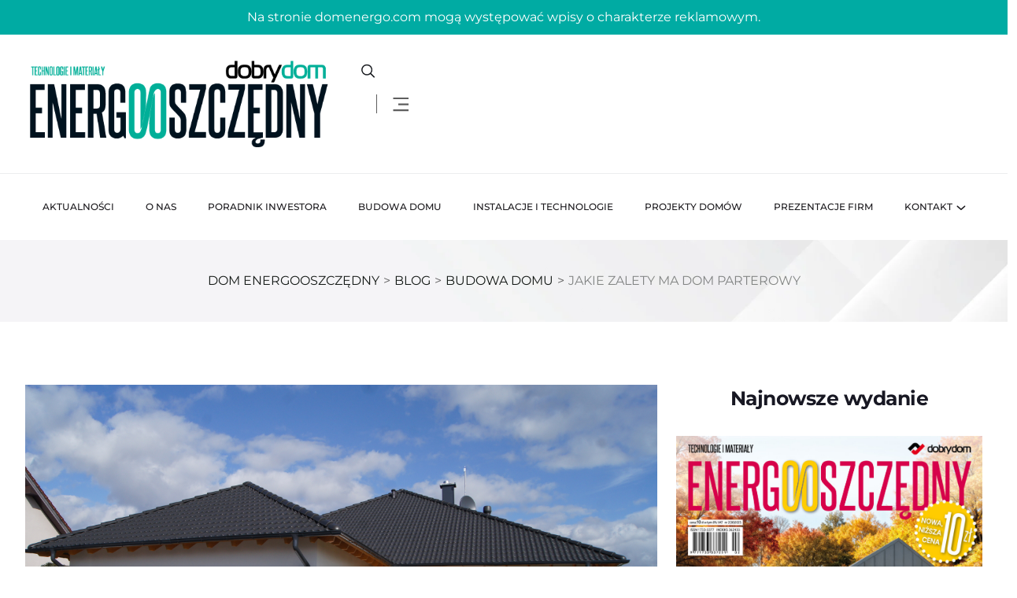

--- FILE ---
content_type: text/html; charset=UTF-8
request_url: https://domenergo.com/budowa-domu/jakie-zalety-ma-dom-parterowy/
body_size: 24269
content:
<!DOCTYPE html>
<html dir="ltr" lang="pl-PL" prefix="og: https://ogp.me/ns#">
<head>
<meta charset="UTF-8">
<meta name="viewport" content="width=device-width, initial-scale=1">
<meta property="og:image" content="https://domenergo.com/wp-content/uploads/2022/08/DSC03371.jpg">
<link rel="profile" href="//gmpg.org/xfn/11">
<title>JAKIE ZALETY MA DOM PARTEROWY - Dom Energooszczędny</title>

		<!-- All in One SEO 4.9.3 - aioseo.com -->
	<meta name="description" content="Obserwujemy zwiększone zapotrzebowanie na budowę domów parterowych. Są one bardzo pożądane dla przyszłych Inwestorów a to ze względu na ich wiele zalet. Po pierwsze wykonanie wszystkiego na jednym poziomie wpływa na wygodę użytkowników. Dom parterowy łatwiej łączy się z krajobrazem, który odwdzięczy się oprawą, tłem i poczuciem bezpieczeństwa. Bezpieczeństwo zapewnia jeszcze pewny wykonawca www.domikon.pl Każda" />
	<meta name="robots" content="max-image-preview:large" />
	<meta name="author" content="sylwiap"/>
	<link rel="canonical" href="https://domenergo.com/budowa-domu/jakie-zalety-ma-dom-parterowy/" />
	<meta name="generator" content="All in One SEO (AIOSEO) 4.9.3" />
		<meta property="og:locale" content="pl_PL" />
		<meta property="og:site_name" content="Dom Energooszczędny -" />
		<meta property="og:type" content="article" />
		<meta property="og:title" content="JAKIE ZALETY MA DOM PARTEROWY - Dom Energooszczędny" />
		<meta property="og:description" content="Obserwujemy zwiększone zapotrzebowanie na budowę domów parterowych. Są one bardzo pożądane dla przyszłych Inwestorów a to ze względu na ich wiele zalet. Po pierwsze wykonanie wszystkiego na jednym poziomie wpływa na wygodę użytkowników. Dom parterowy łatwiej łączy się z krajobrazem, który odwdzięczy się oprawą, tłem i poczuciem bezpieczeństwa. Bezpieczeństwo zapewnia jeszcze pewny wykonawca www.domikon.pl Każda" />
		<meta property="og:url" content="https://domenergo.com/budowa-domu/jakie-zalety-ma-dom-parterowy/" />
		<meta property="article:published_time" content="2022-08-22T11:34:58+00:00" />
		<meta property="article:modified_time" content="2023-07-05T17:42:03+00:00" />
		<meta name="twitter:card" content="summary_large_image" />
		<meta name="twitter:title" content="JAKIE ZALETY MA DOM PARTEROWY - Dom Energooszczędny" />
		<meta name="twitter:description" content="Obserwujemy zwiększone zapotrzebowanie na budowę domów parterowych. Są one bardzo pożądane dla przyszłych Inwestorów a to ze względu na ich wiele zalet. Po pierwsze wykonanie wszystkiego na jednym poziomie wpływa na wygodę użytkowników. Dom parterowy łatwiej łączy się z krajobrazem, który odwdzięczy się oprawą, tłem i poczuciem bezpieczeństwa. Bezpieczeństwo zapewnia jeszcze pewny wykonawca www.domikon.pl Każda" />
		<script type="application/ld+json" class="aioseo-schema">
			{"@context":"https:\/\/schema.org","@graph":[{"@type":"BlogPosting","@id":"https:\/\/domenergo.com\/budowa-domu\/jakie-zalety-ma-dom-parterowy\/#blogposting","name":"JAKIE ZALETY MA DOM PARTEROWY - Dom Energooszcz\u0119dny","headline":"JAKIE ZALETY MA DOM PARTEROWY","author":{"@id":"https:\/\/domenergo.com#author"},"publisher":{"@id":"https:\/\/domenergo.com\/#organization"},"image":{"@type":"ImageObject","url":"https:\/\/domenergo.com\/wp-content\/uploads\/2022\/08\/DSC03371.jpg","width":1200,"height":799,"caption":"DSC03371"},"datePublished":"2022-08-22T11:34:58+02:00","dateModified":"2023-07-05T17:42:03+02:00","inLanguage":"pl-PL","mainEntityOfPage":{"@id":"https:\/\/domenergo.com\/budowa-domu\/jakie-zalety-ma-dom-parterowy\/#webpage"},"isPartOf":{"@id":"https:\/\/domenergo.com\/budowa-domu\/jakie-zalety-ma-dom-parterowy\/#webpage"},"articleSection":"Budowa domu, dom parterowy, domikon, domikon budowa dom\u00f3w, domy parterowe, featured, parter\u00f3wka, wsp\u00f3\u0142praca reklamowa, zalety domu parterowego"},{"@type":"BreadcrumbList","@id":"https:\/\/domenergo.com\/budowa-domu\/jakie-zalety-ma-dom-parterowy\/#breadcrumblist","itemListElement":[{"@type":"ListItem","@id":"https:\/\/domenergo.com#listItem","position":1,"name":"Home","item":"https:\/\/domenergo.com","nextItem":{"@type":"ListItem","@id":"https:\/\/domenergo.com\/category\/budowa-domu\/#listItem","name":"Budowa domu"}},{"@type":"ListItem","@id":"https:\/\/domenergo.com\/category\/budowa-domu\/#listItem","position":2,"name":"Budowa domu","item":"https:\/\/domenergo.com\/category\/budowa-domu\/","nextItem":{"@type":"ListItem","@id":"https:\/\/domenergo.com\/budowa-domu\/jakie-zalety-ma-dom-parterowy\/#listItem","name":"JAKIE ZALETY MA DOM PARTEROWY"},"previousItem":{"@type":"ListItem","@id":"https:\/\/domenergo.com#listItem","name":"Home"}},{"@type":"ListItem","@id":"https:\/\/domenergo.com\/budowa-domu\/jakie-zalety-ma-dom-parterowy\/#listItem","position":3,"name":"JAKIE ZALETY MA DOM PARTEROWY","previousItem":{"@type":"ListItem","@id":"https:\/\/domenergo.com\/category\/budowa-domu\/#listItem","name":"Budowa domu"}}]},{"@type":"Organization","@id":"https:\/\/domenergo.com\/#organization","name":"Dom Energooszcz\u0119dny","url":"https:\/\/domenergo.com\/"},{"@type":"Person","@id":"https:\/\/domenergo.com#author","url":"https:\/\/domenergo.com","name":"sylwiap"},{"@type":"WebPage","@id":"https:\/\/domenergo.com\/budowa-domu\/jakie-zalety-ma-dom-parterowy\/#webpage","url":"https:\/\/domenergo.com\/budowa-domu\/jakie-zalety-ma-dom-parterowy\/","name":"JAKIE ZALETY MA DOM PARTEROWY - Dom Energooszcz\u0119dny","description":"Obserwujemy zwi\u0119kszone zapotrzebowanie na budow\u0119 dom\u00f3w parterowych. S\u0105 one bardzo po\u017c\u0105dane dla przysz\u0142ych Inwestor\u00f3w a to ze wzgl\u0119du na ich wiele zalet. Po pierwsze wykonanie wszystkiego na jednym poziomie wp\u0142ywa na wygod\u0119 u\u017cytkownik\u00f3w. Dom parterowy \u0142atwiej \u0142\u0105czy si\u0119 z krajobrazem, kt\u00f3ry odwdzi\u0119czy si\u0119 opraw\u0105, t\u0142em i poczuciem bezpiecze\u0144stwa. Bezpiecze\u0144stwo zapewnia jeszcze pewny wykonawca www.domikon.pl Ka\u017cda","inLanguage":"pl-PL","isPartOf":{"@id":"https:\/\/domenergo.com\/#website"},"breadcrumb":{"@id":"https:\/\/domenergo.com\/budowa-domu\/jakie-zalety-ma-dom-parterowy\/#breadcrumblist"},"author":{"@id":"https:\/\/domenergo.com#author"},"creator":{"@id":"https:\/\/domenergo.com#author"},"image":{"@type":"ImageObject","url":"https:\/\/domenergo.com\/wp-content\/uploads\/2022\/08\/DSC03371.jpg","@id":"https:\/\/domenergo.com\/budowa-domu\/jakie-zalety-ma-dom-parterowy\/#mainImage","width":1200,"height":799,"caption":"DSC03371"},"primaryImageOfPage":{"@id":"https:\/\/domenergo.com\/budowa-domu\/jakie-zalety-ma-dom-parterowy\/#mainImage"},"datePublished":"2022-08-22T11:34:58+02:00","dateModified":"2023-07-05T17:42:03+02:00"},{"@type":"WebSite","@id":"https:\/\/domenergo.com\/#website","url":"https:\/\/domenergo.com\/","name":"Dom Energooszcz\u0119dny","inLanguage":"pl-PL","publisher":{"@id":"https:\/\/domenergo.com\/#organization"}}]}
		</script>
		<!-- All in One SEO -->

<link rel='dns-prefetch' href='//fonts.googleapis.com' />
<link rel='preconnect' href='https://fonts.gstatic.com' crossorigin />
<link rel="alternate" title="oEmbed (JSON)" type="application/json+oembed" href="https://domenergo.com/wp-json/oembed/1.0/embed?url=https%3A%2F%2Fdomenergo.com%2Fbudowa-domu%2Fjakie-zalety-ma-dom-parterowy%2F" />
<link rel="alternate" title="oEmbed (XML)" type="text/xml+oembed" href="https://domenergo.com/wp-json/oembed/1.0/embed?url=https%3A%2F%2Fdomenergo.com%2Fbudowa-domu%2Fjakie-zalety-ma-dom-parterowy%2F&#038;format=xml" />
		<!-- This site uses the Google Analytics by MonsterInsights plugin v9.11.1 - Using Analytics tracking - https://www.monsterinsights.com/ -->
							<script src="//www.googletagmanager.com/gtag/js?id=G-1Z2KPSNXCN"  data-cfasync="false" data-wpfc-render="false" type="text/javascript" async></script>
			<script data-cfasync="false" data-wpfc-render="false" type="text/javascript">
				var mi_version = '9.11.1';
				var mi_track_user = true;
				var mi_no_track_reason = '';
								var MonsterInsightsDefaultLocations = {"page_location":"https:\/\/domenergo.com\/budowa-domu\/jakie-zalety-ma-dom-parterowy\/"};
								if ( typeof MonsterInsightsPrivacyGuardFilter === 'function' ) {
					var MonsterInsightsLocations = (typeof MonsterInsightsExcludeQuery === 'object') ? MonsterInsightsPrivacyGuardFilter( MonsterInsightsExcludeQuery ) : MonsterInsightsPrivacyGuardFilter( MonsterInsightsDefaultLocations );
				} else {
					var MonsterInsightsLocations = (typeof MonsterInsightsExcludeQuery === 'object') ? MonsterInsightsExcludeQuery : MonsterInsightsDefaultLocations;
				}

								var disableStrs = [
										'ga-disable-G-1Z2KPSNXCN',
									];

				/* Function to detect opted out users */
				function __gtagTrackerIsOptedOut() {
					for (var index = 0; index < disableStrs.length; index++) {
						if (document.cookie.indexOf(disableStrs[index] + '=true') > -1) {
							return true;
						}
					}

					return false;
				}

				/* Disable tracking if the opt-out cookie exists. */
				if (__gtagTrackerIsOptedOut()) {
					for (var index = 0; index < disableStrs.length; index++) {
						window[disableStrs[index]] = true;
					}
				}

				/* Opt-out function */
				function __gtagTrackerOptout() {
					for (var index = 0; index < disableStrs.length; index++) {
						document.cookie = disableStrs[index] + '=true; expires=Thu, 31 Dec 2099 23:59:59 UTC; path=/';
						window[disableStrs[index]] = true;
					}
				}

				if ('undefined' === typeof gaOptout) {
					function gaOptout() {
						__gtagTrackerOptout();
					}
				}
								window.dataLayer = window.dataLayer || [];

				window.MonsterInsightsDualTracker = {
					helpers: {},
					trackers: {},
				};
				if (mi_track_user) {
					function __gtagDataLayer() {
						dataLayer.push(arguments);
					}

					function __gtagTracker(type, name, parameters) {
						if (!parameters) {
							parameters = {};
						}

						if (parameters.send_to) {
							__gtagDataLayer.apply(null, arguments);
							return;
						}

						if (type === 'event') {
														parameters.send_to = monsterinsights_frontend.v4_id;
							var hookName = name;
							if (typeof parameters['event_category'] !== 'undefined') {
								hookName = parameters['event_category'] + ':' + name;
							}

							if (typeof MonsterInsightsDualTracker.trackers[hookName] !== 'undefined') {
								MonsterInsightsDualTracker.trackers[hookName](parameters);
							} else {
								__gtagDataLayer('event', name, parameters);
							}
							
						} else {
							__gtagDataLayer.apply(null, arguments);
						}
					}

					__gtagTracker('js', new Date());
					__gtagTracker('set', {
						'developer_id.dZGIzZG': true,
											});
					if ( MonsterInsightsLocations.page_location ) {
						__gtagTracker('set', MonsterInsightsLocations);
					}
										__gtagTracker('config', 'G-1Z2KPSNXCN', {"forceSSL":"true","link_attribution":"true"} );
										window.gtag = __gtagTracker;										(function () {
						/* https://developers.google.com/analytics/devguides/collection/analyticsjs/ */
						/* ga and __gaTracker compatibility shim. */
						var noopfn = function () {
							return null;
						};
						var newtracker = function () {
							return new Tracker();
						};
						var Tracker = function () {
							return null;
						};
						var p = Tracker.prototype;
						p.get = noopfn;
						p.set = noopfn;
						p.send = function () {
							var args = Array.prototype.slice.call(arguments);
							args.unshift('send');
							__gaTracker.apply(null, args);
						};
						var __gaTracker = function () {
							var len = arguments.length;
							if (len === 0) {
								return;
							}
							var f = arguments[len - 1];
							if (typeof f !== 'object' || f === null || typeof f.hitCallback !== 'function') {
								if ('send' === arguments[0]) {
									var hitConverted, hitObject = false, action;
									if ('event' === arguments[1]) {
										if ('undefined' !== typeof arguments[3]) {
											hitObject = {
												'eventAction': arguments[3],
												'eventCategory': arguments[2],
												'eventLabel': arguments[4],
												'value': arguments[5] ? arguments[5] : 1,
											}
										}
									}
									if ('pageview' === arguments[1]) {
										if ('undefined' !== typeof arguments[2]) {
											hitObject = {
												'eventAction': 'page_view',
												'page_path': arguments[2],
											}
										}
									}
									if (typeof arguments[2] === 'object') {
										hitObject = arguments[2];
									}
									if (typeof arguments[5] === 'object') {
										Object.assign(hitObject, arguments[5]);
									}
									if ('undefined' !== typeof arguments[1].hitType) {
										hitObject = arguments[1];
										if ('pageview' === hitObject.hitType) {
											hitObject.eventAction = 'page_view';
										}
									}
									if (hitObject) {
										action = 'timing' === arguments[1].hitType ? 'timing_complete' : hitObject.eventAction;
										hitConverted = mapArgs(hitObject);
										__gtagTracker('event', action, hitConverted);
									}
								}
								return;
							}

							function mapArgs(args) {
								var arg, hit = {};
								var gaMap = {
									'eventCategory': 'event_category',
									'eventAction': 'event_action',
									'eventLabel': 'event_label',
									'eventValue': 'event_value',
									'nonInteraction': 'non_interaction',
									'timingCategory': 'event_category',
									'timingVar': 'name',
									'timingValue': 'value',
									'timingLabel': 'event_label',
									'page': 'page_path',
									'location': 'page_location',
									'title': 'page_title',
									'referrer' : 'page_referrer',
								};
								for (arg in args) {
																		if (!(!args.hasOwnProperty(arg) || !gaMap.hasOwnProperty(arg))) {
										hit[gaMap[arg]] = args[arg];
									} else {
										hit[arg] = args[arg];
									}
								}
								return hit;
							}

							try {
								f.hitCallback();
							} catch (ex) {
							}
						};
						__gaTracker.create = newtracker;
						__gaTracker.getByName = newtracker;
						__gaTracker.getAll = function () {
							return [];
						};
						__gaTracker.remove = noopfn;
						__gaTracker.loaded = true;
						window['__gaTracker'] = __gaTracker;
					})();
									} else {
										console.log("");
					(function () {
						function __gtagTracker() {
							return null;
						}

						window['__gtagTracker'] = __gtagTracker;
						window['gtag'] = __gtagTracker;
					})();
									}
			</script>
							<!-- / Google Analytics by MonsterInsights -->
		<style id='wp-img-auto-sizes-contain-inline-css' type='text/css'>
img:is([sizes=auto i],[sizes^="auto," i]){contain-intrinsic-size:3000px 1500px}
/*# sourceURL=wp-img-auto-sizes-contain-inline-css */
</style>
<link rel='stylesheet' id='font-awesome-5-all-css' href='https://domenergo.com/wp-content/plugins/elementor/assets/lib/font-awesome/css/all.min.css?ver=3.34.1' type='text/css' media='all' />
<link rel='stylesheet' id='font-awesome-4-shim-css' href='https://domenergo.com/wp-content/plugins/elementor/assets/lib/font-awesome/css/v4-shims.min.css?ver=3.34.1' type='text/css' media='all' />
<style id='wp-emoji-styles-inline-css' type='text/css'>

	img.wp-smiley, img.emoji {
		display: inline !important;
		border: none !important;
		box-shadow: none !important;
		height: 1em !important;
		width: 1em !important;
		margin: 0 0.07em !important;
		vertical-align: -0.1em !important;
		background: none !important;
		padding: 0 !important;
	}
/*# sourceURL=wp-emoji-styles-inline-css */
</style>
<link rel='stylesheet' id='wp-block-library-css' href='https://domenergo.com/wp-includes/css/dist/block-library/style.min.css?ver=6.9' type='text/css' media='all' />
<style id='classic-theme-styles-inline-css' type='text/css'>
/*! This file is auto-generated */
.wp-block-button__link{color:#fff;background-color:#32373c;border-radius:9999px;box-shadow:none;text-decoration:none;padding:calc(.667em + 2px) calc(1.333em + 2px);font-size:1.125em}.wp-block-file__button{background:#32373c;color:#fff;text-decoration:none}
/*# sourceURL=/wp-includes/css/classic-themes.min.css */
</style>
<link rel='stylesheet' id='aioseo/css/src/vue/standalone/blocks/table-of-contents/global.scss-css' href='https://domenergo.com/wp-content/plugins/all-in-one-seo-pack/dist/Lite/assets/css/table-of-contents/global.e90f6d47.css?ver=4.9.3' type='text/css' media='all' />
<style id='global-styles-inline-css' type='text/css'>
:root{--wp--preset--aspect-ratio--square: 1;--wp--preset--aspect-ratio--4-3: 4/3;--wp--preset--aspect-ratio--3-4: 3/4;--wp--preset--aspect-ratio--3-2: 3/2;--wp--preset--aspect-ratio--2-3: 2/3;--wp--preset--aspect-ratio--16-9: 16/9;--wp--preset--aspect-ratio--9-16: 9/16;--wp--preset--color--black: #000000;--wp--preset--color--cyan-bluish-gray: #abb8c3;--wp--preset--color--white: #ffffff;--wp--preset--color--pale-pink: #f78da7;--wp--preset--color--vivid-red: #cf2e2e;--wp--preset--color--luminous-vivid-orange: #ff6900;--wp--preset--color--luminous-vivid-amber: #fcb900;--wp--preset--color--light-green-cyan: #7bdcb5;--wp--preset--color--vivid-green-cyan: #00d084;--wp--preset--color--pale-cyan-blue: #8ed1fc;--wp--preset--color--vivid-cyan-blue: #0693e3;--wp--preset--color--vivid-purple: #9b51e0;--wp--preset--gradient--vivid-cyan-blue-to-vivid-purple: linear-gradient(135deg,rgb(6,147,227) 0%,rgb(155,81,224) 100%);--wp--preset--gradient--light-green-cyan-to-vivid-green-cyan: linear-gradient(135deg,rgb(122,220,180) 0%,rgb(0,208,130) 100%);--wp--preset--gradient--luminous-vivid-amber-to-luminous-vivid-orange: linear-gradient(135deg,rgb(252,185,0) 0%,rgb(255,105,0) 100%);--wp--preset--gradient--luminous-vivid-orange-to-vivid-red: linear-gradient(135deg,rgb(255,105,0) 0%,rgb(207,46,46) 100%);--wp--preset--gradient--very-light-gray-to-cyan-bluish-gray: linear-gradient(135deg,rgb(238,238,238) 0%,rgb(169,184,195) 100%);--wp--preset--gradient--cool-to-warm-spectrum: linear-gradient(135deg,rgb(74,234,220) 0%,rgb(151,120,209) 20%,rgb(207,42,186) 40%,rgb(238,44,130) 60%,rgb(251,105,98) 80%,rgb(254,248,76) 100%);--wp--preset--gradient--blush-light-purple: linear-gradient(135deg,rgb(255,206,236) 0%,rgb(152,150,240) 100%);--wp--preset--gradient--blush-bordeaux: linear-gradient(135deg,rgb(254,205,165) 0%,rgb(254,45,45) 50%,rgb(107,0,62) 100%);--wp--preset--gradient--luminous-dusk: linear-gradient(135deg,rgb(255,203,112) 0%,rgb(199,81,192) 50%,rgb(65,88,208) 100%);--wp--preset--gradient--pale-ocean: linear-gradient(135deg,rgb(255,245,203) 0%,rgb(182,227,212) 50%,rgb(51,167,181) 100%);--wp--preset--gradient--electric-grass: linear-gradient(135deg,rgb(202,248,128) 0%,rgb(113,206,126) 100%);--wp--preset--gradient--midnight: linear-gradient(135deg,rgb(2,3,129) 0%,rgb(40,116,252) 100%);--wp--preset--font-size--small: 13px;--wp--preset--font-size--medium: 20px;--wp--preset--font-size--large: 36px;--wp--preset--font-size--x-large: 42px;--wp--preset--spacing--20: 0.44rem;--wp--preset--spacing--30: 0.67rem;--wp--preset--spacing--40: 1rem;--wp--preset--spacing--50: 1.5rem;--wp--preset--spacing--60: 2.25rem;--wp--preset--spacing--70: 3.38rem;--wp--preset--spacing--80: 5.06rem;--wp--preset--shadow--natural: 6px 6px 9px rgba(0, 0, 0, 0.2);--wp--preset--shadow--deep: 12px 12px 50px rgba(0, 0, 0, 0.4);--wp--preset--shadow--sharp: 6px 6px 0px rgba(0, 0, 0, 0.2);--wp--preset--shadow--outlined: 6px 6px 0px -3px rgb(255, 255, 255), 6px 6px rgb(0, 0, 0);--wp--preset--shadow--crisp: 6px 6px 0px rgb(0, 0, 0);}:where(.is-layout-flex){gap: 0.5em;}:where(.is-layout-grid){gap: 0.5em;}body .is-layout-flex{display: flex;}.is-layout-flex{flex-wrap: wrap;align-items: center;}.is-layout-flex > :is(*, div){margin: 0;}body .is-layout-grid{display: grid;}.is-layout-grid > :is(*, div){margin: 0;}:where(.wp-block-columns.is-layout-flex){gap: 2em;}:where(.wp-block-columns.is-layout-grid){gap: 2em;}:where(.wp-block-post-template.is-layout-flex){gap: 1.25em;}:where(.wp-block-post-template.is-layout-grid){gap: 1.25em;}.has-black-color{color: var(--wp--preset--color--black) !important;}.has-cyan-bluish-gray-color{color: var(--wp--preset--color--cyan-bluish-gray) !important;}.has-white-color{color: var(--wp--preset--color--white) !important;}.has-pale-pink-color{color: var(--wp--preset--color--pale-pink) !important;}.has-vivid-red-color{color: var(--wp--preset--color--vivid-red) !important;}.has-luminous-vivid-orange-color{color: var(--wp--preset--color--luminous-vivid-orange) !important;}.has-luminous-vivid-amber-color{color: var(--wp--preset--color--luminous-vivid-amber) !important;}.has-light-green-cyan-color{color: var(--wp--preset--color--light-green-cyan) !important;}.has-vivid-green-cyan-color{color: var(--wp--preset--color--vivid-green-cyan) !important;}.has-pale-cyan-blue-color{color: var(--wp--preset--color--pale-cyan-blue) !important;}.has-vivid-cyan-blue-color{color: var(--wp--preset--color--vivid-cyan-blue) !important;}.has-vivid-purple-color{color: var(--wp--preset--color--vivid-purple) !important;}.has-black-background-color{background-color: var(--wp--preset--color--black) !important;}.has-cyan-bluish-gray-background-color{background-color: var(--wp--preset--color--cyan-bluish-gray) !important;}.has-white-background-color{background-color: var(--wp--preset--color--white) !important;}.has-pale-pink-background-color{background-color: var(--wp--preset--color--pale-pink) !important;}.has-vivid-red-background-color{background-color: var(--wp--preset--color--vivid-red) !important;}.has-luminous-vivid-orange-background-color{background-color: var(--wp--preset--color--luminous-vivid-orange) !important;}.has-luminous-vivid-amber-background-color{background-color: var(--wp--preset--color--luminous-vivid-amber) !important;}.has-light-green-cyan-background-color{background-color: var(--wp--preset--color--light-green-cyan) !important;}.has-vivid-green-cyan-background-color{background-color: var(--wp--preset--color--vivid-green-cyan) !important;}.has-pale-cyan-blue-background-color{background-color: var(--wp--preset--color--pale-cyan-blue) !important;}.has-vivid-cyan-blue-background-color{background-color: var(--wp--preset--color--vivid-cyan-blue) !important;}.has-vivid-purple-background-color{background-color: var(--wp--preset--color--vivid-purple) !important;}.has-black-border-color{border-color: var(--wp--preset--color--black) !important;}.has-cyan-bluish-gray-border-color{border-color: var(--wp--preset--color--cyan-bluish-gray) !important;}.has-white-border-color{border-color: var(--wp--preset--color--white) !important;}.has-pale-pink-border-color{border-color: var(--wp--preset--color--pale-pink) !important;}.has-vivid-red-border-color{border-color: var(--wp--preset--color--vivid-red) !important;}.has-luminous-vivid-orange-border-color{border-color: var(--wp--preset--color--luminous-vivid-orange) !important;}.has-luminous-vivid-amber-border-color{border-color: var(--wp--preset--color--luminous-vivid-amber) !important;}.has-light-green-cyan-border-color{border-color: var(--wp--preset--color--light-green-cyan) !important;}.has-vivid-green-cyan-border-color{border-color: var(--wp--preset--color--vivid-green-cyan) !important;}.has-pale-cyan-blue-border-color{border-color: var(--wp--preset--color--pale-cyan-blue) !important;}.has-vivid-cyan-blue-border-color{border-color: var(--wp--preset--color--vivid-cyan-blue) !important;}.has-vivid-purple-border-color{border-color: var(--wp--preset--color--vivid-purple) !important;}.has-vivid-cyan-blue-to-vivid-purple-gradient-background{background: var(--wp--preset--gradient--vivid-cyan-blue-to-vivid-purple) !important;}.has-light-green-cyan-to-vivid-green-cyan-gradient-background{background: var(--wp--preset--gradient--light-green-cyan-to-vivid-green-cyan) !important;}.has-luminous-vivid-amber-to-luminous-vivid-orange-gradient-background{background: var(--wp--preset--gradient--luminous-vivid-amber-to-luminous-vivid-orange) !important;}.has-luminous-vivid-orange-to-vivid-red-gradient-background{background: var(--wp--preset--gradient--luminous-vivid-orange-to-vivid-red) !important;}.has-very-light-gray-to-cyan-bluish-gray-gradient-background{background: var(--wp--preset--gradient--very-light-gray-to-cyan-bluish-gray) !important;}.has-cool-to-warm-spectrum-gradient-background{background: var(--wp--preset--gradient--cool-to-warm-spectrum) !important;}.has-blush-light-purple-gradient-background{background: var(--wp--preset--gradient--blush-light-purple) !important;}.has-blush-bordeaux-gradient-background{background: var(--wp--preset--gradient--blush-bordeaux) !important;}.has-luminous-dusk-gradient-background{background: var(--wp--preset--gradient--luminous-dusk) !important;}.has-pale-ocean-gradient-background{background: var(--wp--preset--gradient--pale-ocean) !important;}.has-electric-grass-gradient-background{background: var(--wp--preset--gradient--electric-grass) !important;}.has-midnight-gradient-background{background: var(--wp--preset--gradient--midnight) !important;}.has-small-font-size{font-size: var(--wp--preset--font-size--small) !important;}.has-medium-font-size{font-size: var(--wp--preset--font-size--medium) !important;}.has-large-font-size{font-size: var(--wp--preset--font-size--large) !important;}.has-x-large-font-size{font-size: var(--wp--preset--font-size--x-large) !important;}
:where(.wp-block-post-template.is-layout-flex){gap: 1.25em;}:where(.wp-block-post-template.is-layout-grid){gap: 1.25em;}
:where(.wp-block-term-template.is-layout-flex){gap: 1.25em;}:where(.wp-block-term-template.is-layout-grid){gap: 1.25em;}
:where(.wp-block-columns.is-layout-flex){gap: 2em;}:where(.wp-block-columns.is-layout-grid){gap: 2em;}
:root :where(.wp-block-pullquote){font-size: 1.5em;line-height: 1.6;}
/*# sourceURL=global-styles-inline-css */
</style>
<link rel='stylesheet' id='rtelements-heading-css-css' href='https://domenergo.com/wp-content/plugins/rt-elements/widgets/heading/heading-css/heading.css?ver=6.9' type='text/css' media='all' />
<link rel='stylesheet' id='rtelements-button-css-css' href='https://domenergo.com/wp-content/plugins/rt-elements/widgets/button/button-css/button.css?ver=6.9' type='text/css' media='all' />
<link rel='stylesheet' id='rtelements-progress-pie-css' href='https://domenergo.com/wp-content/plugins/rt-elements/widgets/coming-soon/coming-soon-css/coming-soon.css?ver=6.9' type='text/css' media='all' />
<link rel='stylesheet' id='rtelements-news-slider-css' href='https://domenergo.com/wp-content/plugins/rt-elements/widgets/news-slider/news-slider-css/news-slider.css?ver=6.9' type='text/css' media='all' />
<link rel='stylesheet' id='rtelements-blog-grid-css' href='https://domenergo.com/wp-content/plugins/rt-elements/widgets/blog-grid/blog-css/blog-grid.css?ver=6.9' type='text/css' media='all' />
<link rel='stylesheet' id='rtelements-blog-video-css' href='https://domenergo.com/wp-content/plugins/rt-elements/widgets/blog-video/blog-css/blog-video.css?ver=6.9' type='text/css' media='all' />
<link rel='stylesheet' id='rtelements-blog-audio-css' href='https://domenergo.com/wp-content/plugins/rt-elements/widgets/blog-audio/blog-css/blog-audio.css?ver=6.9' type='text/css' media='all' />
<link rel='stylesheet' id='rtelements-follow-us-css' href='https://domenergo.com/wp-content/plugins/rt-elements/widgets/follow-us/rs-follow-us-css/rs-follow-us.css?ver=6.9' type='text/css' media='all' />
<link rel='stylesheet' id='rtelements-date-css' href='https://domenergo.com/wp-content/plugins/rt-elements/widgets/date/date-css/date.css?ver=6.9' type='text/css' media='all' />
<link rel='stylesheet' id='rtelements-video-css' href='https://domenergo.com/wp-content/plugins/rt-elements/widgets/video/rt-video-css/video.css?ver=6.9' type='text/css' media='all' />
<link rel='stylesheet' id='rtelements-blog-slider-css' href='https://domenergo.com/wp-content/plugins/rt-elements/widgets/blog-slider/blog-slider-css/blog-slider.css?ver=6.9' type='text/css' media='all' />
<link rel='stylesheet' id='rtelements-blog-tabs-css' href='https://domenergo.com/wp-content/plugins/rt-elements/widgets/blog-tabs/blog-css/blog-tabs.css?ver=6.9' type='text/css' media='all' />
<link rel='stylesheet' id='rtelements-category-slider-css' href='https://domenergo.com/wp-content/plugins/rt-elements/widgets/blog-category-slider/slider-css/slider.css?ver=6.9' type='text/css' media='all' />
<link rel='stylesheet' id='rtelements-team-results-css' href='https://domenergo.com/wp-content/plugins/rt-elements/widgets/team-results/team-results-css/team-results.css?ver=6.9' type='text/css' media='all' />
<link rel='stylesheet' id='rtelements-blog-video-slider-css' href='https://domenergo.com/wp-content/plugins/rt-elements/widgets/blog-video-slider/blog-video-slider-css/blog-video-slider.css?ver=6.9' type='text/css' media='all' />
<link rel='stylesheet' id='aos-css' href='https://domenergo.com/wp-content/plugins/rt-elements/assets/css/elements.css?ver=6.9' type='text/css' media='all' />
<link rel='stylesheet' id='hfe-style-css' href='https://domenergo.com/wp-content/plugins/rt-elements/reactheme-header-footer-elementor/assets/css/header-footer-elementor.css?ver=1.0.0' type='text/css' media='all' />
<link rel='stylesheet' id='elementor-frontend-css' href='https://domenergo.com/wp-content/plugins/elementor/assets/css/frontend.min.css?ver=3.34.1' type='text/css' media='all' />
<link rel='stylesheet' id='elementor-post-13659-css' href='https://domenergo.com/wp-content/uploads/elementor/css/post-13659.css?ver=1768536809' type='text/css' media='all' />
<link rel='stylesheet' id='elementor-post-13812-css' href='https://domenergo.com/wp-content/uploads/elementor/css/post-13812.css?ver=1768536809' type='text/css' media='all' />
<link rel='stylesheet' id='elementor-post-13813-css' href='https://domenergo.com/wp-content/uploads/elementor/css/post-13813.css?ver=1768536809' type='text/css' media='all' />
<link rel='stylesheet' id='cute-alert-css' href='https://domenergo.com/wp-content/plugins/metform/public/assets/lib/cute-alert/style.css?ver=4.1.2' type='text/css' media='all' />
<link rel='stylesheet' id='text-editor-style-css' href='https://domenergo.com/wp-content/plugins/metform/public/assets/css/text-editor.css?ver=4.1.2' type='text/css' media='all' />
<link rel='stylesheet' id='echo-style-css' href='https://domenergo.com/wp-content/themes/echo/style.css?ver=6.9' type='text/css' media='all' />
<link rel='stylesheet' id='child-style-css' href='https://domenergo.com/wp-content/themes/echo-child/style.css?ver=6.9' type='text/css' media='all' />
<link rel='stylesheet' id='boostrap-css' href='https://domenergo.com/wp-content/themes/echo/assets/css/bootstrap.min.css?ver=6.9' type='text/css' media='all' />
<link rel='stylesheet' id='rt-icons-css' href='https://domenergo.com/wp-content/themes/echo/assets/css/rt-icons.css?ver=6.9' type='text/css' media='all' />
<link rel='stylesheet' id='swiper-bundle-css' href='https://domenergo.com/wp-content/themes/echo/assets/css/swiper-bundle.min.css?ver=6.9' type='text/css' media='all' />
<link rel='stylesheet' id='echo-style-default-css' href='https://domenergo.com/wp-content/themes/echo/assets/scss/theme.css?ver=6.9' type='text/css' media='all' />
<link rel='stylesheet' id='echo-style-responsive-css' href='https://domenergo.com/wp-content/themes/echo/assets/css/responsive.css?ver=6.9' type='text/css' media='all' />
<link rel='stylesheet' id='studio-fonts-css' href='//fonts.googleapis.com/css?family=Inter%3A400%3B500%3B600%3B700%26display%3Dswap%7CBona+Nova%3A0%2C400%3B0%2C700%3B1%2C400%26display%3Dswap&#038;ver=1.0.0' type='text/css' media='all' />
<link rel='stylesheet' id='hfe-elementor-icons-css' href='https://domenergo.com/wp-content/plugins/elementor/assets/lib/eicons/css/elementor-icons.min.css?ver=5.34.0' type='text/css' media='all' />
<link rel='stylesheet' id='hfe-icons-list-css' href='https://domenergo.com/wp-content/plugins/elementor/assets/css/widget-icon-list.min.css?ver=3.24.3' type='text/css' media='all' />
<link rel='stylesheet' id='hfe-social-icons-css' href='https://domenergo.com/wp-content/plugins/elementor/assets/css/widget-social-icons.min.css?ver=3.24.0' type='text/css' media='all' />
<link rel='stylesheet' id='hfe-social-share-icons-brands-css' href='https://domenergo.com/wp-content/plugins/elementor/assets/lib/font-awesome/css/brands.css?ver=5.15.3' type='text/css' media='all' />
<link rel='stylesheet' id='hfe-social-share-icons-fontawesome-css' href='https://domenergo.com/wp-content/plugins/elementor/assets/lib/font-awesome/css/fontawesome.css?ver=5.15.3' type='text/css' media='all' />
<link rel='stylesheet' id='hfe-nav-menu-icons-css' href='https://domenergo.com/wp-content/plugins/elementor/assets/lib/font-awesome/css/solid.css?ver=5.15.3' type='text/css' media='all' />
<link rel='stylesheet' id='hfe-widget-blockquote-css' href='https://domenergo.com/wp-content/plugins/elementor-pro/assets/css/widget-blockquote.min.css?ver=3.25.0' type='text/css' media='all' />
<link rel='stylesheet' id='hfe-mega-menu-css' href='https://domenergo.com/wp-content/plugins/elementor-pro/assets/css/widget-mega-menu.min.css?ver=3.26.2' type='text/css' media='all' />
<link rel='stylesheet' id='hfe-nav-menu-widget-css' href='https://domenergo.com/wp-content/plugins/elementor-pro/assets/css/widget-nav-menu.min.css?ver=3.26.0' type='text/css' media='all' />
<link rel="preload" as="style" href="https://fonts.googleapis.com/css?family=Montserrat:100,200,300,400,500,600,700,800,900,100italic,200italic,300italic,400italic,500italic,600italic,700italic,800italic,900italic%7CNoto%20Sans:100,200,300,400,500,600,700,800,900,100italic,200italic,300italic,400italic,500italic,600italic,700italic,800italic,900italic&#038;display=swap&#038;ver=1750711385" /><link rel="stylesheet" href="https://fonts.googleapis.com/css?family=Montserrat:100,200,300,400,500,600,700,800,900,100italic,200italic,300italic,400italic,500italic,600italic,700italic,800italic,900italic%7CNoto%20Sans:100,200,300,400,500,600,700,800,900,100italic,200italic,300italic,400italic,500italic,600italic,700italic,800italic,900italic&#038;display=swap&#038;ver=1750711385" media="print" onload="this.media='all'"><noscript><link rel="stylesheet" href="https://fonts.googleapis.com/css?family=Montserrat:100,200,300,400,500,600,700,800,900,100italic,200italic,300italic,400italic,500italic,600italic,700italic,800italic,900italic%7CNoto%20Sans:100,200,300,400,500,600,700,800,900,100italic,200italic,300italic,400italic,500italic,600italic,700italic,800italic,900italic&#038;display=swap&#038;ver=1750711385" /></noscript><link rel='stylesheet' id='elementor-gf-local-montserrat-css' href='https://domenergo.com/wp-content/uploads/elementor/google-fonts/css/montserrat.css?ver=1750736657' type='text/css' media='all' />
<script type="text/javascript" src="https://domenergo.com/wp-content/plugins/elementor/assets/lib/font-awesome/js/v4-shims.min.js?ver=3.34.1" id="font-awesome-4-shim-js"></script>
<script type="text/javascript" src="https://domenergo.com/wp-content/plugins/google-analytics-for-wordpress/assets/js/frontend-gtag.min.js?ver=9.11.1" id="monsterinsights-frontend-script-js" async="async" data-wp-strategy="async"></script>
<script data-cfasync="false" data-wpfc-render="false" type="text/javascript" id='monsterinsights-frontend-script-js-extra'>/* <![CDATA[ */
var monsterinsights_frontend = {"js_events_tracking":"true","download_extensions":"doc,pdf,ppt,zip,xls,docx,pptx,xlsx","inbound_paths":"[{\"path\":\"\\\/go\\\/\",\"label\":\"affiliate\"},{\"path\":\"\\\/recommend\\\/\",\"label\":\"affiliate\"}]","home_url":"https:\/\/domenergo.com","hash_tracking":"false","v4_id":"G-1Z2KPSNXCN"};/* ]]> */
</script>
<script type="text/javascript" src="https://domenergo.com/wp-includes/js/jquery/jquery.min.js?ver=3.7.1" id="jquery-core-js"></script>
<script type="text/javascript" src="https://domenergo.com/wp-includes/js/jquery/jquery-migrate.min.js?ver=3.4.1" id="jquery-migrate-js"></script>
<script type="text/javascript" src="https://domenergo.com/wp-content/themes/echo/assets/js/swiper-bundle.min.js?ver=8.2.3" id="swiper-bundle-js"></script>
<script type="text/javascript" src="https://domenergo.com/wp-content/themes/echo/assets/js/jquery.magnific-popup.min.js?ver=6.9" id="magnific-popup-js"></script>
<script type="text/javascript" src="https://domenergo.com/wp-content/themes/echo/assets/js/audio.js?ver=6.9" id="audio-js-js"></script>
<link rel="https://api.w.org/" href="https://domenergo.com/wp-json/" /><link rel="alternate" title="JSON" type="application/json" href="https://domenergo.com/wp-json/wp/v2/posts/8167" /><meta name="generator" content="WordPress 6.9" />
<link rel='shortlink' href='https://domenergo.com/?p=8167' />
<meta name="generator" content="Redux 4.5.10" />
<!-- This site is using AdRotate v5.17.2 to display their advertisements - https://ajdg.solutions/ -->
<!-- AdRotate CSS -->
<style type="text/css" media="screen">
	.g { margin:0px; padding:0px; overflow:hidden; line-height:1; zoom:1; }
	.g img { height:auto; }
	.g-col { position:relative; float:left; }
	.g-col:first-child { margin-left: 0; }
	.g-col:last-child { margin-right: 0; }
	.g-1 { width:100%; max-width:750px; height:100%; max-height:100px; margin: 0 auto; }
	.g-2 { width:100%; max-width:400px; height:100%; max-height:400px; margin: 0 auto; }
	.g-3 { width:100%; max-width:400px; height:100%; max-height:400px; margin: 0 auto; }
	.g-4 { width:100%; max-width:400px; height:100%; max-height:400px; margin: 0 auto; }
	.g-5 { width:100%; max-width:300px; height:100%; max-height:300px; margin: 0 auto; }
	@media only screen and (max-width: 480px) {
		.g-col, .g-dyn, .g-single { width:100%; margin-left:0; margin-right:0; }
	}
</style>
<!-- /AdRotate CSS -->

<meta name="cdp-version" content="1.5.0" /><script type='text/javascript'>if (localStorage.theme) document.documentElement.setAttribute('data-theme', localStorage.theme);</script><meta name="generator" content="Elementor 3.34.1; features: e_font_icon_svg, additional_custom_breakpoints; settings: css_print_method-external, google_font-enabled, font_display-swap">
			<style>
				.e-con.e-parent:nth-of-type(n+4):not(.e-lazyloaded):not(.e-no-lazyload),
				.e-con.e-parent:nth-of-type(n+4):not(.e-lazyloaded):not(.e-no-lazyload) * {
					background-image: none !important;
				}
				@media screen and (max-height: 1024px) {
					.e-con.e-parent:nth-of-type(n+3):not(.e-lazyloaded):not(.e-no-lazyload),
					.e-con.e-parent:nth-of-type(n+3):not(.e-lazyloaded):not(.e-no-lazyload) * {
						background-image: none !important;
					}
				}
				@media screen and (max-height: 640px) {
					.e-con.e-parent:nth-of-type(n+2):not(.e-lazyloaded):not(.e-no-lazyload),
					.e-con.e-parent:nth-of-type(n+2):not(.e-lazyloaded):not(.e-no-lazyload) * {
						background-image: none !important;
					}
				}
			</style>
			<link rel="icon" href="https://domenergo.com/wp-content/uploads/2018/02/cropped-logo_tim-32x32.png" sizes="32x32" />
<link rel="icon" href="https://domenergo.com/wp-content/uploads/2018/02/cropped-logo_tim-192x192.png" sizes="192x192" />
<link rel="apple-touch-icon" href="https://domenergo.com/wp-content/uploads/2018/02/cropped-logo_tim-180x180.png" />
<meta name="msapplication-TileImage" content="https://domenergo.com/wp-content/uploads/2018/02/cropped-logo_tim-270x270.png" />
<style id="echo_option-dynamic-css" title="dynamic-css" class="redux-options-output">.lds-ellipsis div{background:#537FE7;}.reactheme-breadcrumbs{background:#F6F6F6;}h1{font-family:Montserrat;line-height:56px;font-weight:700;font-style:normal;color:#181823;font-size:46px;}h2{font-family:Montserrat;line-height:46px;font-weight:700;font-style:normal;color:#181823;font-size:36px;}h3{font-family:Montserrat;line-height:32px;font-weight:700;font-style:normal;color:#181823;font-size:28px;}h4{font-family:Montserrat;line-height:28px;font-weight:700;font-style:normal;color:#181823;font-size:20px;}h5{font-family:"Noto Sans";line-height:26px;font-weight:700;font-style:normal;color:#181823;font-size:18px;}h6{font-family:Montserrat;line-height:20px;font-weight:700;font-style:normal;color:#181823;font-size:16px;}</style>
<!-- Typography -->
<style>	

	?>

	body{
		background:#FFFFFF;
		color:#5E5E5E !important;   
	    font-size: 16px !important;
	}		
	
	.menu-area .navbar ul li > a,
	.sidenav .widget_nav_menu ul li a{
					font-weight: 500;   
							font-family: Montserrat;   
				font-size:15px;
	}  

	/*changes dynmic color*/
			:root{
			--primaryColor: #00ABA3 !important; 
			--secondaryColor: #5E5E5E !important; 
			--bodyFont: Montserrat !important;
			--titleFont:  !important;
			--btnColor: #5E5E5E !important;
			--partialColor: #181823 !important;
		}
	
				
	
	
		


		
	

	
	
	
			.single-content-full .post--tilte-single h1 {
			text-transform: none !important;
		}
	

	/*dark color start here */
	[data-theme="dark"] .rts_header__switch .header__switch__tooltip{
		background:#00ABA3	}	
				[data-theme="dark"] body,
			[data-theme="dark"] .dark-body-bg,
			[data-theme="dark"] .menu-area nav.navbar ul li.mega-menu .flex-mega,
			[data-theme="dark"] .rts-search-popup,
			[data-theme="dark"] .react-sideabr .widget,
			[data-theme="dark"] blockquote.wp-block-quote,
			[data-theme="dark"] .comments-area .echo-comment-box,
			[data-theme="dark"] .comments-area .echo-reply-area,
			[data-theme="dark"] .reactheme-blog-details .author-block .echo-author-area,
			[data-theme="dark"] .related-post .echo-more-news-area,
			[data-theme="dark"] .menu-area .navbar ul li .sub-menu,
			[data-theme="dark"] .menu-area .navbar ul li ul.sub-menu li:hover,
			[data-theme="dark"] select.gt_selector.notranslate option,
			[data-theme="dark"]  .rts-popup-form #rtsModal .modal-content .popup-contents .close,
			[data-theme="dark"] .uk-modal-dialog,
			[data-theme="dark"] #rtsModal .modal-content,
			[data-theme="dark"] #offcanvas-1 .bg-white-rts,
			[data-theme="dark"] .reactheme-breadcrumbs .breadcrumbs-single,
			[data-theme="dark"] #mobile_menu .submenu-button,
			[data-theme="dark"] .reactheme-blog-details .bottom-tags-share .bs-info a[rel=tag],
			[data-theme="dark"] body.error404 .page-error {
				background: #181823 !important;
			}
			[data-theme="dark"] .post-like-comment-share a:hover {
				pointer-event: none !important;
				opacity: 0.7;
			}
			
	
				[data-theme="dark"] .rt-blog-slider.slider-style-1 .blog-item .blog-content,	
			[data-theme="dark"] .rt-blog-slider.slider-style-2 .blog-item .blog-content,		
			[data-theme="dark"] .react-sideabr .widget,
			[data-theme="dark"] .react-sideabr .follow-us-widget .echo-feature-area-right-site-follower,
			[data-theme="dark"] .dark-secondary-bg,
			[data-theme="dark"] .related-post .echo-more-news-area .echo-top-story,
			[data-theme="dark"] .primary-bg-dark-box .elementor-widget-wrap {
				background-color: #0F0F1C !important
			}
			[data-theme="dark"] .newsletter-form-side-widget .metform-btn,
			[data-theme="dark"] .metform-btn:hover, 
			[data-theme="dark"] body.archive .reactheme-blog .blog-contents-wrapper,
			[data-theme="dark"] body.blog .reactheme-blog .blog-contents-wrapper,
			[data-theme="dark"] .dark-body-bg a.rts-btn-outline:hover,
			[data-theme="dark"] .team-grid-style1 .team-item .team-inner-wrap .team-content,
			[data-theme="dark"] .fashion-blog-grid-style6 .blog-contents-wrapper,{
				background: #0F0F1C !important;
			}
			[data-theme="dark"] .breadcrumbs-single {
    			background-image: none !important;
			}
	
			[data-theme="dark"]:root{
			--bodyColor : #FFFFFF !important;
			--titleColor:  #FFFFFF !important;
			--secondaryColor: #FFFFFF !important;
			--hoverColor: #FFFFFF !important;		
		}
		[data-theme="dark"] .white-bg .echo-blog-grid-post-title,
		[data-theme="dark"] .white-bg .echo-blog-grid-post-title a,
		[data-theme="dark"] .first-blog-grid-gaming .echo-blog-grid-post-title,
		[data-theme="dark"] .first-blog-grid-gaming .echo-blog-grid-post-title a{
			color: #181823 !important;
		}
		[data-theme="dark"] .rt-blog-slider .swiper-nagination i {
			color: #000 !important;
		}
		[data-theme="dark"] .logo-for-light{
			display: none;
		}
		[data-theme="dark"] .logo-for-dark{
			display: inline-block !important;
		}
		[data-theme="dark"] .load_more_trigger {
			background: transparent;
			border: 1px solid var(--whiteColor);
		}
		[data-theme="dark"] .load_more_trigger:hover {
			background: var(--primaryColor);
			border: 1px solid var(--primaryColor);
		}
		[data-theme="dark"] body.error404 .page-error {
			height: 100%;
			width: 100%;
			padding: 200px 0;
		}
		[data-theme="dark"] .page-error .rts-btn {
			background: transparent;
			border: 1px solid var(--whiteColor);
		}
		[data-theme="dark"] .page-error .rts-btn:hover {
			background: var(--primaryColor);
			border: 1px solid var(--primaryColor);
		}
		[data-theme="dark"] .download-app-section-desktop .elementor-button :hover{
			color: #000 !important;
		}
		[data-theme="dark"] .dark-body-bg a.rts-btn-outline ,
		[data-theme="dark"] .react-button.secondary_btn{
				color: #FFFFFF !important;
				background: none;
		}
		[data-theme="dark"] body,
		[data-theme="dark"] .reactheme-breadcrumbs .breadcrumbs-title span.current-item,
		[data-theme="dark"] p,
		[data-theme="dark"] h1,
		[data-theme="dark"] h2,
		[data-theme="dark"] h3,
		[data-theme="dark"] h4,
		[data-theme="dark"] h5,
		[data-theme="dark"] h6,
		[data-theme="dark"] strong,
		[data-theme="dark"] hr,
		[data-theme="dark"] .white-bg:not(.has-white-bg),
		[data-theme="dark"] .reactheme-breadcrumbs .page-title,
		[data-theme="dark"] .wp-block-quote cite, 
		[data-theme="dark"] .wp-block-pullquote cite,
		[data-theme="dark"] .react-heading .title-inner .title,	
		[data-theme="dark"] .menu-area .navbar ul li a, 
		[data-theme="dark"] .react-heading .title-inner .title, 
		[data-theme="dark"] .reactheme-blog-grid .blog-item .blog_content .blog-btn a:hover,
		[data-theme="dark"] .reactheme-blog-grid .blog-item .title a,
		[data-theme="dark"] .echo-blog-video .blog-item .blog_content .blog-btn a:hover,
		[data-theme="dark"] .echo-blog-video .blog-item .echo-blog-video-post-title a,
		[data-theme="dark"] .reactheme-breadcrumbs .breadcrumbs-title span a span,
		[data-theme="dark"] .elementor-heading-title,
		[data-theme="dark"] .main__pagination__wrapper .main__page__pagination li a,
		[data-theme="dark"] .main__pagination__wrapper .main__page__pagination li i,
		[data-theme="dark"] .dark-icon .elementor-social-icon i,
		[data-theme="dark"] .reactheme-blog .blog-item .blog-button a:hover,
		[data-theme="dark"] .blog-item .post-link a,
		[data-theme="dark"] .menu-wrap-off .elementor-social-icon i,
		[data-theme="dark"]  .react-copyright .description a:hover,
		[data-theme="dark"] .hfe-search-form__input,
		[data-theme="dark"] .rts-popup-form #rtsBtn,
		[data-theme="dark"] .dark-primary-bg .elementor-social-icon i,
		[data-theme="dark"] .dark-icon-color .elementor-social-icon i,
		[data-theme="dark"] .rt-news-slider-wrapper .rtaddon-news-slider h5 a,
		[data-theme="dark"] .elementor-social-icon i,
		[data-theme="dark"] .echo-blog-tabs .echo-popular-tab-button li button,
		[data-theme="dark"] .echo-blog-tabs .echo-popular-tab-button li button.active,
		[data-theme="dark"] .rt-features-list span,
		[data-theme="dark"] .rt-features-list i,
		[data-theme="dark"] .echo-feature-area-right-site-follower ul li,
		[data-theme="dark"] .menu-area .navbar ul>li.menu-item-has-children>a:before,
		[data-theme="dark"] h2{
			color: #FFFFFF !important
		}
		[data-theme="dark"] .header-top-subscribe-btn svg path,
		[data-theme="dark"]  .offcanvas-icon svg path{
			stroke: #FFFFFF !important
		}

		[data-theme="dark"] .rts-search-button-wrapper svg path{
			fill: #FFFFFF !important
		}
		[data-theme="dark"] footer .elementor-social-icon,
		[data-theme="dark"] .reactheme-blog-grid.blog--style1 .blog-item .blog_content .blog-btn a:hover,
		[data-theme="dark"] .reactheme-blog .blog-item .blog-button a:hover{
			border-color:  #FFFFFF !important
		}
		[data-theme="dark"] .blog-item .post-link {
			color: var(--titleColor) !important;
		}
		[data-theme="dark"] .blog-item .post-link:hover {
			color: var(--hoverColor);
			background-image: linear-gradient(to right, #FFFFFF 50%, transparent 50%);		
		}
		[data-theme="dark"] .menu-area .navbar ul li ul.sub-menu li:hover a {
			color: var(--primaryColor) !important;
		}
		[data-theme="dark"] .sticky_search svg path {
			fill: #FFFFFF !important;
		}
		

			[data-theme="dark"] .dark-section-bg,
		[data-theme="dark"] .react-sideabr .widget_search input,
		[data-theme="dark"] .react-sideabr .widget_categories ul li, [data-theme="dark"] .react-sideabr .widget_archive ul li, 
		[data-theme="dark"] .react-sideabr .widget_pages ul li, [data-theme="dark"] .react-sideabr .widget_meta ul li, 
		[data-theme="dark"] .react-sideabr .widget_recent_entries ul li, 
		[data-theme="dark"] .react-sideabr .widget_nav_menu ul li, 
		[data-theme="dark"] .react-sideabr .widget_block ul li,
		[data-theme="dark"] .reactheme-blog .blog-item{
			background: #0F0F1C !important;
		}
		/*end dark color */

	
		


	
			@media only screen and (min-width: 1300px) {
			body.home .e-con-boxed.e-flex .e-con-inner{
				max-width:1170px;
			}
		}
				#echo-load{
			background: #FFFFFF;  
		}
				#echo-load .lds-ring div{
			border-color: #537FE7 transparent transparent transparent;  
		}
				.reactheme-breadcrumbs .page-title{
			color: #000000 !important;  
		}
		
			body.archive.tax-product_cat{
			background: #FFFFFF !important;  
		}
				.reactheme-breadcrumbs .breadcrumbs-inner,
		#reactheme-header.header-style-3 .reactheme-breadcrumbs .breadcrumbs-inner{
			padding-top:40px;			
			padding-bottom:40px;			
	}
				@media only screen and (max-width: 767px) {
		.reactheme-breadcrumbs .breadcrumbs-inner,
		#reactheme-header.header-style-3 .reactheme-breadcrumbs .breadcrumbs-inner{
			padding-top:40px;			
			padding-bottom:40px;			
		}
	}
	             
</style>

<style>

	#offcanvas-1 .uk-offcanvas-close {
    	background: #00ABA3;
	}

</style>
</head>

<body data-rsssl=1 class="wp-singular post-template-default single single-post postid-8167 single-format-standard wp-theme-echo wp-child-theme-echo-child ehf-header ehf-footer ehf-template-echo ehf-stylesheet-echo-child elementor-default elementor-kit-13659">   
	    
    <div class="close-button body-close"></div>  

    <!--Preloader start here-->
    
           <!--Preloader area end here-->
    <!--================= Color Mode =================-->
        
    
        <div id="page" class="site " style="padding-top: 0px;">
    <div class="sticky_form rts-search-popup">
	<div class="sticky_form_full">
		<form role="search" class="bs-search search-form" method="get"
			action="https://domenergo.com/">
			<div class="search-wrap">
				<div class="search-input-inner">
					<div class="input-div">
						<input id="searchInput1" name="s" class="search-input" type="text" placeholder="Wpisz szukane frazy">
					</div>
					
					<button type="submit" value="Szukaj"><i class="rt-search"></i></button>
				</div>
			</div>
		</form>

	</div>
	<div class="search-close-icon" onclick="jQuery('.rts-search-popup').css('display', 'none')"><i class="fa-regular fa-xmark-large rt-xmark"></i></div>
</div>    
<nav class="menu-wrap-off nav-container nav menu-ofcn">       
<div class="inner-offcan">
    <div class="nav-link-container">  
        <a href='#' class="nav-menu-link close-button" id="close-button2">              
            <i class="rt-xmark"></i>
        </a> 
    </div> 
    <div class="sidenav offcanvas-icon">      
        
            <div id="mobile_menu" class="reactheme-offcanvas-inner-left">
                                                
                            <div class="widget widget_nav_menu mobile-menus">      
                                <div class="menu-primary-menu-container"><ul id="primary-menu-single1" class="menu"><li id="menu-item-13824" class="menu-item menu-item-type-taxonomy menu-item-object-category menu-item-13824"><a href="https://domenergo.com/category/aktualnosci/">Aktualności</a></li>
<li id="menu-item-13825" class="menu-item menu-item-type-post_type menu-item-object-page menu-item-13825"><a href="https://domenergo.com/o-nas/">O nas</a></li>
<li id="menu-item-13826" class="menu-item menu-item-type-taxonomy menu-item-object-category menu-item-13826"><a href="https://domenergo.com/category/poradnik-inwestora/">Poradnik inwestora</a></li>
<li id="menu-item-13827" class="menu-item menu-item-type-taxonomy menu-item-object-category current-post-ancestor current-menu-parent current-post-parent menu-item-13827"><a href="https://domenergo.com/category/budowa-domu/">Budowa domu</a></li>
<li id="menu-item-13828" class="menu-item menu-item-type-taxonomy menu-item-object-category menu-item-13828"><a href="https://domenergo.com/category/instalacje-technologie/">Instalacje i technologie</a></li>
<li id="menu-item-14062" class="menu-item menu-item-type-post_type menu-item-object-page menu-item-14062"><a href="https://domenergo.com/projekty-domow/">Projekty domów</a></li>
<li id="menu-item-14061" class="menu-item menu-item-type-post_type menu-item-object-page menu-item-14061"><a href="https://domenergo.com/prezentacje/">Prezentacje firm</a></li>
<li id="menu-item-13831" class="menu-item menu-item-type-post_type menu-item-object-page menu-item-has-children menu-item-13831"><a href="https://domenergo.com/kontakt/">Kontakt</a>
<ul class="sub-menu">
	<li id="menu-item-13832" class="menu-item menu-item-type-post_type menu-item-object-page menu-item-13832"><a href="https://domenergo.com/kontakt/">Kontakt</a></li>
	<li id="menu-item-13951" class="menu-item menu-item-type-post_type menu-item-object-page menu-item-13951"><a href="https://domenergo.com/wspolpraca/">Współpraca</a></li>
	<li id="menu-item-13961" class="menu-item menu-item-type-post_type menu-item-object-page menu-item-13961"><a href="https://domenergo.com/redakcja/">Redakcja</a></li>
</ul>
</li>
</ul></div>                            </div>                                
                                    </div> 
          
 
               
            <div class="reactheme-innner-offcanvas-contents"> 

               		<div data-elementor-type="wp-post" data-elementor-id="14" class="elementor elementor-14" data-elementor-post-type="rts-canvans">
				<div class="elementor-element elementor-element-27668b7 e-flex e-con-boxed e-con e-parent" data-id="27668b7" data-element_type="container">
					<div class="e-con-inner">
				<div class="elementor-element elementor-element-9d3fd34 elementor-widget elementor-widget-site-logo" data-id="9d3fd34" data-element_type="widget" data-settings="{&quot;align&quot;:&quot;left&quot;,&quot;width&quot;:{&quot;unit&quot;:&quot;px&quot;,&quot;size&quot;:300,&quot;sizes&quot;:[]},&quot;width_tablet&quot;:{&quot;unit&quot;:&quot;%&quot;,&quot;size&quot;:&quot;&quot;,&quot;sizes&quot;:[]},&quot;width_mobile&quot;:{&quot;unit&quot;:&quot;%&quot;,&quot;size&quot;:&quot;&quot;,&quot;sizes&quot;:[]},&quot;image_border_radius&quot;:{&quot;unit&quot;:&quot;px&quot;,&quot;top&quot;:&quot;&quot;,&quot;right&quot;:&quot;&quot;,&quot;bottom&quot;:&quot;&quot;,&quot;left&quot;:&quot;&quot;,&quot;isLinked&quot;:true},&quot;image_border_radius_tablet&quot;:{&quot;unit&quot;:&quot;px&quot;,&quot;top&quot;:&quot;&quot;,&quot;right&quot;:&quot;&quot;,&quot;bottom&quot;:&quot;&quot;,&quot;left&quot;:&quot;&quot;,&quot;isLinked&quot;:true},&quot;image_border_radius_mobile&quot;:{&quot;unit&quot;:&quot;px&quot;,&quot;top&quot;:&quot;&quot;,&quot;right&quot;:&quot;&quot;,&quot;bottom&quot;:&quot;&quot;,&quot;left&quot;:&quot;&quot;,&quot;isLinked&quot;:true},&quot;caption_padding&quot;:{&quot;unit&quot;:&quot;px&quot;,&quot;top&quot;:&quot;&quot;,&quot;right&quot;:&quot;&quot;,&quot;bottom&quot;:&quot;&quot;,&quot;left&quot;:&quot;&quot;,&quot;isLinked&quot;:true},&quot;caption_padding_tablet&quot;:{&quot;unit&quot;:&quot;px&quot;,&quot;top&quot;:&quot;&quot;,&quot;right&quot;:&quot;&quot;,&quot;bottom&quot;:&quot;&quot;,&quot;left&quot;:&quot;&quot;,&quot;isLinked&quot;:true},&quot;caption_padding_mobile&quot;:{&quot;unit&quot;:&quot;px&quot;,&quot;top&quot;:&quot;&quot;,&quot;right&quot;:&quot;&quot;,&quot;bottom&quot;:&quot;&quot;,&quot;left&quot;:&quot;&quot;,&quot;isLinked&quot;:true},&quot;caption_space&quot;:{&quot;unit&quot;:&quot;px&quot;,&quot;size&quot;:0,&quot;sizes&quot;:[]},&quot;caption_space_tablet&quot;:{&quot;unit&quot;:&quot;px&quot;,&quot;size&quot;:&quot;&quot;,&quot;sizes&quot;:[]},&quot;caption_space_mobile&quot;:{&quot;unit&quot;:&quot;px&quot;,&quot;size&quot;:&quot;&quot;,&quot;sizes&quot;:[]}}" data-widget_type="site-logo.default">
				<div class="elementor-widget-container">
							<div class="hfe-site-logo">
													<a data-elementor-open-lightbox=""  class='elementor-clickable' href="https://domenergo.com">
							<div class="hfe-site-logo-set">           
				<div class="hfe-site-logo-container">
											<img decoding="async" class="hfe-site-logo-img "  src="https://domenergo.com/wp-content/uploads/2019/10/logo_tim15_WWW.png" alt="logo_tim15_WWW"/>
														</div>
			</div>
							</a>
						</div>  
							</div>
				</div>
					</div>
				</div>
		<div class="elementor-element elementor-element-81ac177 e-flex e-con-boxed e-con e-parent" data-id="81ac177" data-element_type="container">
					<div class="e-con-inner">
				<div class="elementor-element elementor-element-6800ab9 hfe-nav-menu__align-left elementor-widget elementor-widget-navigation-menu" data-id="6800ab9" data-element_type="widget" data-settings="{&quot;padding_vertical_menu_item&quot;:{&quot;unit&quot;:&quot;px&quot;,&quot;size&quot;:10,&quot;sizes&quot;:[]},&quot;padding_horizontal_menu_item&quot;:{&quot;unit&quot;:&quot;px&quot;,&quot;size&quot;:15,&quot;sizes&quot;:[]},&quot;padding_horizontal_menu_item_tablet&quot;:{&quot;unit&quot;:&quot;px&quot;,&quot;size&quot;:&quot;&quot;,&quot;sizes&quot;:[]},&quot;padding_horizontal_menu_item_mobile&quot;:{&quot;unit&quot;:&quot;px&quot;,&quot;size&quot;:&quot;&quot;,&quot;sizes&quot;:[]},&quot;padding_vertical_menu_item_tablet&quot;:{&quot;unit&quot;:&quot;px&quot;,&quot;size&quot;:&quot;&quot;,&quot;sizes&quot;:[]},&quot;padding_vertical_menu_item_mobile&quot;:{&quot;unit&quot;:&quot;px&quot;,&quot;size&quot;:&quot;&quot;,&quot;sizes&quot;:[]},&quot;menu_space_between_margin&quot;:{&quot;unit&quot;:&quot;px&quot;,&quot;size&quot;:&quot;&quot;,&quot;sizes&quot;:[]},&quot;menu_space_between_margin_tablet&quot;:{&quot;unit&quot;:&quot;px&quot;,&quot;size&quot;:&quot;&quot;,&quot;sizes&quot;:[]},&quot;menu_space_between_margin_mobile&quot;:{&quot;unit&quot;:&quot;px&quot;,&quot;size&quot;:&quot;&quot;,&quot;sizes&quot;:[]},&quot;meniu_border_radius&quot;:{&quot;unit&quot;:&quot;px&quot;,&quot;top&quot;:&quot;&quot;,&quot;right&quot;:&quot;&quot;,&quot;bottom&quot;:&quot;&quot;,&quot;left&quot;:&quot;&quot;,&quot;isLinked&quot;:true},&quot;meniu_border_radius_tablet&quot;:{&quot;unit&quot;:&quot;px&quot;,&quot;top&quot;:&quot;&quot;,&quot;right&quot;:&quot;&quot;,&quot;bottom&quot;:&quot;&quot;,&quot;left&quot;:&quot;&quot;,&quot;isLinked&quot;:true},&quot;meniu_border_radius_mobile&quot;:{&quot;unit&quot;:&quot;px&quot;,&quot;top&quot;:&quot;&quot;,&quot;right&quot;:&quot;&quot;,&quot;bottom&quot;:&quot;&quot;,&quot;left&quot;:&quot;&quot;,&quot;isLinked&quot;:true},&quot;dropdown_border_radius&quot;:{&quot;unit&quot;:&quot;px&quot;,&quot;top&quot;:&quot;&quot;,&quot;right&quot;:&quot;&quot;,&quot;bottom&quot;:&quot;&quot;,&quot;left&quot;:&quot;&quot;,&quot;isLinked&quot;:true},&quot;dropdown_border_radius_tablet&quot;:{&quot;unit&quot;:&quot;px&quot;,&quot;top&quot;:&quot;&quot;,&quot;right&quot;:&quot;&quot;,&quot;bottom&quot;:&quot;&quot;,&quot;left&quot;:&quot;&quot;,&quot;isLinked&quot;:true},&quot;dropdown_border_radius_mobile&quot;:{&quot;unit&quot;:&quot;px&quot;,&quot;top&quot;:&quot;&quot;,&quot;right&quot;:&quot;&quot;,&quot;bottom&quot;:&quot;&quot;,&quot;left&quot;:&quot;&quot;,&quot;isLinked&quot;:true},&quot;padding_horizontal_dropdown_item&quot;:{&quot;unit&quot;:&quot;px&quot;,&quot;size&quot;:&quot;&quot;,&quot;sizes&quot;:[]},&quot;padding_horizontal_dropdown_item_tablet&quot;:{&quot;unit&quot;:&quot;px&quot;,&quot;size&quot;:&quot;&quot;,&quot;sizes&quot;:[]},&quot;padding_horizontal_dropdown_item_mobile&quot;:{&quot;unit&quot;:&quot;px&quot;,&quot;size&quot;:&quot;&quot;,&quot;sizes&quot;:[]},&quot;padding_vertical_dropdown_item&quot;:{&quot;unit&quot;:&quot;px&quot;,&quot;size&quot;:15,&quot;sizes&quot;:[]},&quot;padding_vertical_dropdown_item_tablet&quot;:{&quot;unit&quot;:&quot;px&quot;,&quot;size&quot;:&quot;&quot;,&quot;sizes&quot;:[]},&quot;padding_vertical_dropdown_item_mobile&quot;:{&quot;unit&quot;:&quot;px&quot;,&quot;size&quot;:&quot;&quot;,&quot;sizes&quot;:[]}}" data-widget_type="navigation-menu.default">
				<div class="elementor-widget-container">
						<div class="menu-area vertical expand-on-click separator_ ">         
		<div class="menu_one icon1 no">							 
			<div class="col-cell menu-responsive  right_icon_no left_icon_no">  
									<nav class="nav navbar">
						<div class="navbar-menu">
							<ul id="menu-mobile-menu" class="menu"><li id="menu-item-14066" class="menu-item menu-item-type-taxonomy menu-item-object-category menu-item-14066"><a href="https://domenergo.com/category/aktualnosci/">Aktualności</a></li>
<li id="menu-item-14072" class="menu-item menu-item-type-post_type menu-item-object-page menu-item-14072"><a href="https://domenergo.com/o-nas/">O nas</a></li>
<li id="menu-item-14069" class="menu-item menu-item-type-taxonomy menu-item-object-category menu-item-14069"><a href="https://domenergo.com/category/poradnik-inwestora/">Poradnik inwestora</a></li>
<li id="menu-item-14068" class="menu-item menu-item-type-taxonomy menu-item-object-category current-post-ancestor current-menu-parent current-post-parent menu-item-14068"><a href="https://domenergo.com/category/budowa-domu/">Budowa domu</a></li>
<li id="menu-item-14067" class="menu-item menu-item-type-taxonomy menu-item-object-category menu-item-14067"><a href="https://domenergo.com/category/instalacje-technologie/">Instalacje i technologie</a></li>
<li id="menu-item-14071" class="menu-item menu-item-type-post_type menu-item-object-page menu-item-14071"><a href="https://domenergo.com/projekty-domow/">Projekty domów</a></li>
<li id="menu-item-14070" class="menu-item menu-item-type-post_type menu-item-object-page menu-item-14070"><a href="https://domenergo.com/prezentacje/">Prezentacje Firm</a></li>
<li id="menu-item-14075" class="menu-item menu-item-type-post_type menu-item-object-page menu-item-14075"><a href="https://domenergo.com/kontakt/">Kontakt</a></li>
<li id="menu-item-14074" class="menu-item menu-item-type-post_type menu-item-object-page menu-item-14074"><a href="https://domenergo.com/wspolpraca/">Współpraca</a></li>
<li id="menu-item-14073" class="menu-item menu-item-type-post_type menu-item-object-page menu-item-14073"><a href="https://domenergo.com/redakcja/">Redakcja</a></li>
</ul>						</div>
					</nav>
								</div>			
			
		<div class="sidebarmenu-area text-right mobilehum ">                                    
			<ul class="offcanvas-icon layout-1">
					<li class="nav-link-container center">						
						<a href="#" class="nav-menu-link menu-button">						
						<svg xmlns="http://www.w3.org/2000/svg" width="20" height="19" viewBox="0 0 20 19" fill="none"><path d="M0.526001 0.953369H20V3.11715H0.526001V0.953369ZM7.01733 8.52659H20V10.6904H7.01733V8.52659ZM0.526001 16.0998H20V18.2636H0.526001V16.0998Z" fill="#5E5E5E"></path></svg>
						</a> 
					</li>
				</ul>                                      
		</div>      
		</div>
	</div>		 
					</div>
				</div>
					</div>
				</div>
				</div>
		            </div>            
          
        </div>
    </div>
</nav>    	<header id="reactheme-header" class="header-style-1  mainsmenu  ">     
	    <div class="header-inner">
       		<div data-elementor-type="wp-post" data-elementor-id="13812" class="elementor elementor-13812" data-elementor-post-type="elementor-hf">
				<div class="elementor-element elementor-element-00a353c sticky-hide e-flex e-con-boxed e-con e-parent" data-id="00a353c" data-element_type="container" data-settings="{&quot;background_background&quot;:&quot;classic&quot;}">
					<div class="e-con-inner">
				<div class="elementor-element elementor-element-a6801c3 elementor-widget elementor-widget-text-editor" data-id="a6801c3" data-element_type="widget" data-widget_type="text-editor.default">
				<div class="elementor-widget-container">
									Na stronie domenergo.com mogą występować wpisy o charakterze reklamowym.								</div>
				</div>
					</div>
				</div>
		<div class="elementor-element elementor-element-431f4f5 sticky-hide elementor-hidden-tablet elementor-hidden-mobile e-flex e-con-boxed e-con e-parent" data-id="431f4f5" data-element_type="container">
					<div class="e-con-inner">
		<div class="elementor-element elementor-element-08b17bb e-con-full elementor-hidden-tablet elementor-hidden-mobile e-flex e-con e-child" data-id="08b17bb" data-element_type="container">
				<div class="elementor-element elementor-element-5ebda07 logo-for-light elementor-widget__width-initial elementor-widget elementor-widget-site-logo" data-id="5ebda07" data-element_type="widget" data-settings="{&quot;align&quot;:&quot;center&quot;,&quot;width&quot;:{&quot;unit&quot;:&quot;px&quot;,&quot;size&quot;:&quot;&quot;,&quot;sizes&quot;:[]},&quot;width_tablet&quot;:{&quot;unit&quot;:&quot;%&quot;,&quot;size&quot;:&quot;&quot;,&quot;sizes&quot;:[]},&quot;width_mobile&quot;:{&quot;unit&quot;:&quot;%&quot;,&quot;size&quot;:&quot;&quot;,&quot;sizes&quot;:[]},&quot;image_border_radius&quot;:{&quot;unit&quot;:&quot;px&quot;,&quot;top&quot;:&quot;&quot;,&quot;right&quot;:&quot;&quot;,&quot;bottom&quot;:&quot;&quot;,&quot;left&quot;:&quot;&quot;,&quot;isLinked&quot;:true},&quot;image_border_radius_tablet&quot;:{&quot;unit&quot;:&quot;px&quot;,&quot;top&quot;:&quot;&quot;,&quot;right&quot;:&quot;&quot;,&quot;bottom&quot;:&quot;&quot;,&quot;left&quot;:&quot;&quot;,&quot;isLinked&quot;:true},&quot;image_border_radius_mobile&quot;:{&quot;unit&quot;:&quot;px&quot;,&quot;top&quot;:&quot;&quot;,&quot;right&quot;:&quot;&quot;,&quot;bottom&quot;:&quot;&quot;,&quot;left&quot;:&quot;&quot;,&quot;isLinked&quot;:true},&quot;caption_padding&quot;:{&quot;unit&quot;:&quot;px&quot;,&quot;top&quot;:&quot;&quot;,&quot;right&quot;:&quot;&quot;,&quot;bottom&quot;:&quot;&quot;,&quot;left&quot;:&quot;&quot;,&quot;isLinked&quot;:true},&quot;caption_padding_tablet&quot;:{&quot;unit&quot;:&quot;px&quot;,&quot;top&quot;:&quot;&quot;,&quot;right&quot;:&quot;&quot;,&quot;bottom&quot;:&quot;&quot;,&quot;left&quot;:&quot;&quot;,&quot;isLinked&quot;:true},&quot;caption_padding_mobile&quot;:{&quot;unit&quot;:&quot;px&quot;,&quot;top&quot;:&quot;&quot;,&quot;right&quot;:&quot;&quot;,&quot;bottom&quot;:&quot;&quot;,&quot;left&quot;:&quot;&quot;,&quot;isLinked&quot;:true},&quot;caption_space&quot;:{&quot;unit&quot;:&quot;px&quot;,&quot;size&quot;:0,&quot;sizes&quot;:[]},&quot;caption_space_tablet&quot;:{&quot;unit&quot;:&quot;px&quot;,&quot;size&quot;:&quot;&quot;,&quot;sizes&quot;:[]},&quot;caption_space_mobile&quot;:{&quot;unit&quot;:&quot;px&quot;,&quot;size&quot;:&quot;&quot;,&quot;sizes&quot;:[]}}" data-widget_type="site-logo.default">
				<div class="elementor-widget-container">
							<div class="hfe-site-logo">
													<a data-elementor-open-lightbox=""  class='elementor-clickable' href="https://domenergo.com">
							<div class="hfe-site-logo-set">           
				<div class="hfe-site-logo-container">
											<img class="hfe-site-logo-img "  src="https://domenergo.com/wp-content/uploads/2019/10/logo_tim15_WWW.png" alt="logo_tim15_WWW"/>
														</div>
			</div>
							</a>
						</div>  
							</div>
				</div>
				</div>
		<div class="elementor-element elementor-element-768cf36 e-con-full elementor-hidden-tablet elementor-hidden-mobile e-flex e-con e-child" data-id="768cf36" data-element_type="container">
				<div class="elementor-element elementor-element-a779b76 hfe-search-layout-icon elementor-widget elementor-widget-hfe-search-button" data-id="a779b76" data-element_type="widget" data-settings="{&quot;toggle_icon_size&quot;:{&quot;unit&quot;:&quot;px&quot;,&quot;size&quot;:7,&quot;sizes&quot;:[]},&quot;input_icon_size&quot;:{&quot;unit&quot;:&quot;px&quot;,&quot;size&quot;:250,&quot;sizes&quot;:[]},&quot;input_icon_size_tablet&quot;:{&quot;unit&quot;:&quot;px&quot;,&quot;size&quot;:&quot;&quot;,&quot;sizes&quot;:[]},&quot;input_icon_size_mobile&quot;:{&quot;unit&quot;:&quot;px&quot;,&quot;size&quot;:&quot;&quot;,&quot;sizes&quot;:[]},&quot;toggle_icon_size_tablet&quot;:{&quot;unit&quot;:&quot;px&quot;,&quot;size&quot;:&quot;&quot;,&quot;sizes&quot;:[]},&quot;toggle_icon_size_mobile&quot;:{&quot;unit&quot;:&quot;px&quot;,&quot;size&quot;:&quot;&quot;,&quot;sizes&quot;:[]},&quot;close_icon_size&quot;:{&quot;unit&quot;:&quot;px&quot;,&quot;size&quot;:&quot;20&quot;,&quot;sizes&quot;:[]},&quot;close_icon_size_tablet&quot;:{&quot;unit&quot;:&quot;px&quot;,&quot;size&quot;:&quot;&quot;,&quot;sizes&quot;:[]},&quot;close_icon_size_mobile&quot;:{&quot;unit&quot;:&quot;px&quot;,&quot;size&quot;:&quot;&quot;,&quot;sizes&quot;:[]},&quot;close_icon_lineheight&quot;:{&quot;unit&quot;:&quot;px&quot;,&quot;size&quot;:&quot;20&quot;,&quot;sizes&quot;:[]},&quot;close_icon_lineheight_tablet&quot;:{&quot;unit&quot;:&quot;px&quot;,&quot;size&quot;:&quot;&quot;,&quot;sizes&quot;:[]},&quot;close_icon_lineheight_mobile&quot;:{&quot;unit&quot;:&quot;px&quot;,&quot;size&quot;:&quot;&quot;,&quot;sizes&quot;:[]}}" data-widget_type="hfe-search-button.default">
				<div class="elementor-widget-container">
					        <form class="rts-search-button-wrapper" role="search" action="https://domenergo.com" method="get">
                                            <div class="sticky_search text-center"> 
                    <svg xmlns="http://www.w3.org/2000/svg" width="32" height="32" viewBox="0 0 32 32" fill="none">
                        <path d="M29.0002 28.59L21.4481 21.0379C23.2629 18.8593 24.1678 16.0649 23.9747 13.2361C23.7815 10.4072 22.5053 7.76172 20.4113 5.84991C18.3173 3.93811 15.5669 2.90718 12.7322 2.9716C9.89755 3.03601 7.19681 4.19081 5.19186 6.19576C3.1869 8.20071 2.03211 10.9015 1.96769 13.7361C1.90327 16.5708 2.9342 19.3213 4.84601 21.4152C6.75782 23.5092 9.40331 24.7855 12.2322 24.9786C15.061 25.1717 17.8554 24.2668 20.034 22.452L27.5861 30.0041L29.0002 28.59ZM4.00024 14.0041C4.00024 12.2241 4.52808 10.4841 5.51701 9.00401C6.50594 7.52397 7.91155 6.37042 9.55609 5.68923C11.2006 5.00804 13.0102 4.82981 14.756 5.17708C16.5019 5.52434 18.1055 6.38151 19.3642 7.64018C20.6229 8.89885 21.48 10.5025 21.8273 12.2483C22.1746 13.9942 21.9963 15.8038 21.3152 17.4483C20.634 19.0928 19.4804 20.4984 18.0004 21.4874C16.5203 22.4763 14.7803 23.0041 13.0002 23.0041C10.6141 23.0015 8.32645 22.0524 6.6392 20.3652C4.95194 18.6779 4.00288 16.3903 4.00024 14.0041Z" fill="#6B7280"></path>
                        <path d="M29.0002 28.59L21.4481 21.0379C23.2629 18.8593 24.1678 16.0649 23.9747 13.2361C23.7815 10.4072 22.5053 7.76172 20.4113 5.84991C18.3173 3.93811 15.5669 2.90718 12.7322 2.9716C9.89755 3.03601 7.19681 4.19081 5.19186 6.19576C3.1869 8.20071 2.03211 10.9015 1.96769 13.7361C1.90327 16.5708 2.9342 19.3213 4.84601 21.4152C6.75782 23.5092 9.40331 24.7855 12.2322 24.9786C15.061 25.1717 17.8554 24.2668 20.034 22.452L27.5861 30.0041L29.0002 28.59ZM4.00024 14.0041C4.00024 12.2241 4.52808 10.4841 5.51701 9.00401C6.50594 7.52397 7.91155 6.37042 9.55609 5.68923C11.2006 5.00804 13.0102 4.82981 14.756 5.17708C16.5019 5.52434 18.1055 6.38151 19.3642 7.64018C20.6229 8.89885 21.48 10.5025 21.8273 12.2483C22.1746 13.9942 21.9963 15.8038 21.3152 17.4483C20.634 19.0928 19.4804 20.4984 18.0004 21.4874C16.5203 22.4763 14.7803 23.0041 13.0002 23.0041C10.6141 23.0015 8.32645 22.0524 6.6392 20.3652C4.95194 18.6779 4.00288 16.3903 4.00024 14.0041Z" fill="black" fill-opacity="0.8"></path>
                    </svg>
                </div>
               
          
                    </form>
        				</div>
				</div>
				<div class="elementor-element elementor-element-9ddc03b elementor-hidden-tablet elementor-widget elementor-widget-site-off-canvas" data-id="9ddc03b" data-element_type="widget" data-settings="{&quot;dropdown_border_radius&quot;:{&quot;unit&quot;:&quot;px&quot;,&quot;top&quot;:&quot;&quot;,&quot;right&quot;:&quot;&quot;,&quot;bottom&quot;:&quot;&quot;,&quot;left&quot;:&quot;&quot;,&quot;isLinked&quot;:true},&quot;dropdown_border_radius_tablet&quot;:{&quot;unit&quot;:&quot;px&quot;,&quot;top&quot;:&quot;&quot;,&quot;right&quot;:&quot;&quot;,&quot;bottom&quot;:&quot;&quot;,&quot;left&quot;:&quot;&quot;,&quot;isLinked&quot;:true},&quot;dropdown_border_radius_mobile&quot;:{&quot;unit&quot;:&quot;px&quot;,&quot;top&quot;:&quot;&quot;,&quot;right&quot;:&quot;&quot;,&quot;bottom&quot;:&quot;&quot;,&quot;left&quot;:&quot;&quot;,&quot;isLinked&quot;:true}}" data-widget_type="site-off-canvas.default">
				<div class="elementor-widget-container">
										
			<ul class="offcanvas-icon layout-2">
				<li class="nav-link-container "> 
					<a href="#" class="nav-menu-link menu-button">
						
						<svg xmlns="http://www.w3.org/2000/svg" width="20" height="19" viewBox="0 0 20 19" fill="none"><path d="M0.526001 0.953369H20V3.11715H0.526001V0.953369ZM7.01733 8.52659H20V10.6904H7.01733V8.52659ZM0.526001 16.0998H20V18.2636H0.526001V16.0998Z" fill="#5E5E5E"></path></svg>						                                   
					</a> 
				</li>
							</ul>		
		
					</div>
				</div>
				</div>
					</div>
				</div>
		<div class="elementor-element elementor-element-bc0eba1 dark-secondary-bg e-flex e-con-boxed e-con e-parent" data-id="bc0eba1" data-element_type="container">
					<div class="e-con-inner">
		<div class="elementor-element elementor-element-5b7af1b e-con-full e-flex e-con e-child" data-id="5b7af1b" data-element_type="container">
				<div class="elementor-element elementor-element-187050e hfe-nav-menu__align-right hfe-nav-menu__align-center elementor-widget elementor-widget-navigation-menu" data-id="187050e" data-element_type="widget" data-settings="{&quot;padding_horizontal_menu_item&quot;:{&quot;unit&quot;:&quot;px&quot;,&quot;size&quot;:5,&quot;sizes&quot;:[]},&quot;menu_space_between&quot;:{&quot;unit&quot;:&quot;px&quot;,&quot;size&quot;:10,&quot;sizes&quot;:[]},&quot;padding_vertical_dropdown_item&quot;:{&quot;unit&quot;:&quot;px&quot;,&quot;size&quot;:&quot;&quot;,&quot;sizes&quot;:[]},&quot;padding_vertical_menu_item&quot;:{&quot;unit&quot;:&quot;px&quot;,&quot;size&quot;:&quot;&quot;,&quot;sizes&quot;:[]},&quot;menu_row_space&quot;:{&quot;unit&quot;:&quot;px&quot;,&quot;size&quot;:0,&quot;sizes&quot;:[]},&quot;padding_horizontal_menu_item_tablet&quot;:{&quot;unit&quot;:&quot;px&quot;,&quot;size&quot;:&quot;&quot;,&quot;sizes&quot;:[]},&quot;padding_horizontal_menu_item_mobile&quot;:{&quot;unit&quot;:&quot;px&quot;,&quot;size&quot;:&quot;&quot;,&quot;sizes&quot;:[]},&quot;padding_vertical_menu_item_tablet&quot;:{&quot;unit&quot;:&quot;px&quot;,&quot;size&quot;:&quot;&quot;,&quot;sizes&quot;:[]},&quot;padding_vertical_menu_item_mobile&quot;:{&quot;unit&quot;:&quot;px&quot;,&quot;size&quot;:&quot;&quot;,&quot;sizes&quot;:[]},&quot;menu_space_between_tablet&quot;:{&quot;unit&quot;:&quot;px&quot;,&quot;size&quot;:&quot;&quot;,&quot;sizes&quot;:[]},&quot;menu_space_between_mobile&quot;:{&quot;unit&quot;:&quot;px&quot;,&quot;size&quot;:&quot;&quot;,&quot;sizes&quot;:[]},&quot;menu_row_space_tablet&quot;:{&quot;unit&quot;:&quot;px&quot;,&quot;size&quot;:&quot;&quot;,&quot;sizes&quot;:[]},&quot;menu_row_space_mobile&quot;:{&quot;unit&quot;:&quot;px&quot;,&quot;size&quot;:&quot;&quot;,&quot;sizes&quot;:[]},&quot;meniu_border_radius&quot;:{&quot;unit&quot;:&quot;px&quot;,&quot;top&quot;:&quot;&quot;,&quot;right&quot;:&quot;&quot;,&quot;bottom&quot;:&quot;&quot;,&quot;left&quot;:&quot;&quot;,&quot;isLinked&quot;:true},&quot;meniu_border_radius_tablet&quot;:{&quot;unit&quot;:&quot;px&quot;,&quot;top&quot;:&quot;&quot;,&quot;right&quot;:&quot;&quot;,&quot;bottom&quot;:&quot;&quot;,&quot;left&quot;:&quot;&quot;,&quot;isLinked&quot;:true},&quot;meniu_border_radius_mobile&quot;:{&quot;unit&quot;:&quot;px&quot;,&quot;top&quot;:&quot;&quot;,&quot;right&quot;:&quot;&quot;,&quot;bottom&quot;:&quot;&quot;,&quot;left&quot;:&quot;&quot;,&quot;isLinked&quot;:true},&quot;dropdown_border_radius&quot;:{&quot;unit&quot;:&quot;px&quot;,&quot;top&quot;:&quot;&quot;,&quot;right&quot;:&quot;&quot;,&quot;bottom&quot;:&quot;&quot;,&quot;left&quot;:&quot;&quot;,&quot;isLinked&quot;:true},&quot;dropdown_border_radius_tablet&quot;:{&quot;unit&quot;:&quot;px&quot;,&quot;top&quot;:&quot;&quot;,&quot;right&quot;:&quot;&quot;,&quot;bottom&quot;:&quot;&quot;,&quot;left&quot;:&quot;&quot;,&quot;isLinked&quot;:true},&quot;dropdown_border_radius_mobile&quot;:{&quot;unit&quot;:&quot;px&quot;,&quot;top&quot;:&quot;&quot;,&quot;right&quot;:&quot;&quot;,&quot;bottom&quot;:&quot;&quot;,&quot;left&quot;:&quot;&quot;,&quot;isLinked&quot;:true},&quot;width_dropdown_item&quot;:{&quot;unit&quot;:&quot;px&quot;,&quot;size&quot;:&quot;220&quot;,&quot;sizes&quot;:[]},&quot;width_dropdown_item_tablet&quot;:{&quot;unit&quot;:&quot;px&quot;,&quot;size&quot;:&quot;&quot;,&quot;sizes&quot;:[]},&quot;width_dropdown_item_mobile&quot;:{&quot;unit&quot;:&quot;px&quot;,&quot;size&quot;:&quot;&quot;,&quot;sizes&quot;:[]},&quot;padding_horizontal_dropdown_item&quot;:{&quot;unit&quot;:&quot;px&quot;,&quot;size&quot;:&quot;&quot;,&quot;sizes&quot;:[]},&quot;padding_horizontal_dropdown_item_tablet&quot;:{&quot;unit&quot;:&quot;px&quot;,&quot;size&quot;:&quot;&quot;,&quot;sizes&quot;:[]},&quot;padding_horizontal_dropdown_item_mobile&quot;:{&quot;unit&quot;:&quot;px&quot;,&quot;size&quot;:&quot;&quot;,&quot;sizes&quot;:[]},&quot;padding_vertical_dropdown_item_tablet&quot;:{&quot;unit&quot;:&quot;px&quot;,&quot;size&quot;:&quot;&quot;,&quot;sizes&quot;:[]},&quot;padding_vertical_dropdown_item_mobile&quot;:{&quot;unit&quot;:&quot;px&quot;,&quot;size&quot;:&quot;&quot;,&quot;sizes&quot;:[]}}" data-widget_type="navigation-menu.default">
				<div class="elementor-widget-container">
						<div class="menu-area horizontal expand-on-click separator_ primary-menu-icon">         
		<div class="menu_one icon2 ">							 
			<div class="col-cell menu-responsive primary-menu right_icon_ left_icon_">  
									<nav class="nav navbar">
						<div class="navbar-menu">
							<ul id="menu-primary-menu" class="menu"><li class="menu-item menu-item-type-taxonomy menu-item-object-category menu-item-13824"><a href="https://domenergo.com/category/aktualnosci/">Aktualności</a></li>
<li class="menu-item menu-item-type-post_type menu-item-object-page menu-item-13825"><a href="https://domenergo.com/o-nas/">O nas</a></li>
<li class="menu-item menu-item-type-taxonomy menu-item-object-category menu-item-13826"><a href="https://domenergo.com/category/poradnik-inwestora/">Poradnik inwestora</a></li>
<li class="menu-item menu-item-type-taxonomy menu-item-object-category current-post-ancestor current-menu-parent current-post-parent menu-item-13827"><a href="https://domenergo.com/category/budowa-domu/">Budowa domu</a></li>
<li class="menu-item menu-item-type-taxonomy menu-item-object-category menu-item-13828"><a href="https://domenergo.com/category/instalacje-technologie/">Instalacje i technologie</a></li>
<li class="menu-item menu-item-type-post_type menu-item-object-page menu-item-14062"><a href="https://domenergo.com/projekty-domow/">Projekty domów</a></li>
<li class="menu-item menu-item-type-post_type menu-item-object-page menu-item-14061"><a href="https://domenergo.com/prezentacje/">Prezentacje firm</a></li>
<li class="menu-item menu-item-type-post_type menu-item-object-page menu-item-has-children menu-item-13831"><a href="https://domenergo.com/kontakt/">Kontakt</a>
<ul class="sub-menu">
	<li class="menu-item menu-item-type-post_type menu-item-object-page menu-item-13832"><a href="https://domenergo.com/kontakt/">Kontakt</a></li>
	<li class="menu-item menu-item-type-post_type menu-item-object-page menu-item-13951"><a href="https://domenergo.com/wspolpraca/">Współpraca</a></li>
	<li class="menu-item menu-item-type-post_type menu-item-object-page menu-item-13961"><a href="https://domenergo.com/redakcja/">Redakcja</a></li>
</ul>
</li>
</ul>						</div>
					</nav>
								</div>			
			
		<div class="sidebarmenu-area text-right mobilehum primary-menu">                                    
			<ul class="offcanvas-icon layout-1">
					<li class="nav-link-container center">						
						<a href="#" class="nav-menu-link menu-button">						
						<svg xmlns="http://www.w3.org/2000/svg" width="20" height="19" viewBox="0 0 20 19" fill="none"><path d="M0.526001 0.953369H20V3.11715H0.526001V0.953369ZM7.01733 8.52659H20V10.6904H7.01733V8.52659ZM0.526001 16.0998H20V18.2636H0.526001V16.0998Z" fill="#5E5E5E"></path></svg>
						</a> 
					</li>
				</ul>                                      
		</div>      
		</div>
	</div>		 
					</div>
				</div>
				</div>
					</div>
				</div>
				</div>
		        </div>
    </header>
    
    
    
<div class="reactheme-breadcrumbs porfolio-details">
    <div class="breadcrumbs-single" style="background-image: url('https://domenergo.com/wp-content/uploads/2023/09/breadcrumb.webp')">
        <div>       
            
            <div class="breadcrumbs-inner bread-"> 
            <div class="row">                
                <div class="col-lg-12">
                                                <div class="breadcrumbs-title"> <span property="itemListElement" typeof="ListItem"><a property="item" typeof="WebPage" title="Przejdź do Dom Energooszczędny." href="https://domenergo.com" class="home" ><span property="name">Dom Energooszczędny</span></a><meta property="position" content="1"></span> &gt; <span property="itemListElement" typeof="ListItem"><a property="item" typeof="WebPage" title="Przejdź do Blog." href="https://domenergo.com/blog/" class="post-root post post-post" ><span property="name">Blog</span></a><meta property="position" content="2"></span> &gt; <span property="itemListElement" typeof="ListItem"><a property="item" typeof="WebPage" title="Go to the Budowa domu Kategoria archives." href="https://domenergo.com/category/budowa-domu/" class="taxonomy category" ><span property="name">Budowa domu</span></a><meta property="position" content="3"></span> &gt; <span property="itemListElement" typeof="ListItem"><span property="name" class="post post-post current-item">JAKIE ZALETY MA DOM PARTEROWY</span><meta property="url" content="https://domenergo.com/budowa-domu/jakie-zalety-ma-dom-parterowy/"><meta property="position" content="4"></span></div>
                                        </div>
                </div>
            </div>
        </div>
    </div>
</div>
    

</div>                        <div class="main-contain offcontents">                
                
       
            <div class="container">
            <div id="content">
            <!-- Blog Detail Start -->
    <div class="reactheme-blog-details pt-70 pb-70 ">
        <div class="row page-layout-">
             
    
</div>

<div class="row">
    <div class="col-lg-8">
        <div class="single-content-full">
<div class="col-lg-12 mb-4" >
                        <div class="bs-img">
                <img width="1200" height="799" src="https://domenergo.com/wp-content/uploads/2022/08/DSC03371.jpg" class="attachment-full size-full wp-post-image" alt="DSC03371" decoding="async" srcset="https://domenergo.com/wp-content/uploads/2022/08/DSC03371.jpg 1200w, https://domenergo.com/wp-content/uploads/2022/08/DSC03371-300x200.jpg 300w, https://domenergo.com/wp-content/uploads/2022/08/DSC03371-1024x682.jpg 1024w, https://domenergo.com/wp-content/uploads/2022/08/DSC03371-655x436.jpg 655w" sizes="(max-width: 1200px) 100vw, 1200px" />                </div>
            </div>
            <div class="post--tilte-single">
            <h1>JAKIE ZALETY MA DOM PARTEROWY</h1>
            </div>
            <div class="blog-meta post-like-comment-share">
                                        
                                    </div>
            <div class="bs-desc">
                <h2 style="text-align: justify;">Obserwujemy zwiększone zapotrzebowanie na budowę domów parterowych. Są one bardzo pożądane dla przyszłych Inwestorów a to ze względu na ich wiele zalet. Po pierwsze wykonanie wszystkiego na jednym poziomie wpływa na wygodę użytkowników.</h2>
<p style="text-align: justify;">Dom parterowy łatwiej łączy się z krajobrazem, który odwdzięczy się oprawą, tłem i poczuciem bezpieczeństwa. Bezpieczeństwo zapewnia jeszcze pewny wykonawca <a href="https://domikon.pl/">www.domikon.pl</a> Każda część domu może być bezpośrednio powiązana z ogrodem czy tarasem. Przyroda jest na wyciągnięcie ręki – ogród jest naturalnym przedłużeniem salonu jak również widzimy go budząc się rano w sypialni. Jest świetnym rozwiązaniem dla osób pragnących mieć stały kontakt z naturą, którzy cenią sobie odpoczynek na jej łonie.</p>
<p style="text-align: justify;">Parterówka jest idealna dla rodzin posiadających małe dzieci daje sporą gwarancję ich bezpieczeństwa. Nie zagraża im spadnięcie ze schodów, ani też upadek z dużej wysokości przez otwarte okno. Mogą w miarę swobodnie przemieszczać się po wnętrzach.</p>
<p style="text-align: justify;">Dobrze też sprawdzą się dla osób starszych i niepełnosprawnych.</p>
<p style="text-align: justify;">Kluczową sprawą jest tutaj brak schodów, ułatwiający życie seniorów – dzięki temu bez przeszkód mogą przemieszczać się po całym domu.<br />
Dzięki jednopoziomowemu budynkowi nie będą oni wyłączeni z życia domowników i skazani na przymusową izolację.<br />
To również duże ułatwienie komunikacyjne dla całej rodziny, która nie mija się w ciągu dnia na schodach i całe życie rodzinne jest skupione na tej samej kondygnacji.</p>
<p style="text-align: justify;">Wygodniej się poruszać po takim domu, a jednocześnie przestrzeń wydaje się większa, szczególnie gdy zastosuje się mało podziałów z drzwiami wnętrz wspólnie użytkowanych i ograniczy się długie oraz ciemne korytarze.</p>
<p style="text-align: justify;">Łatwiej umeblować domy parterowe. Po pierwsze nie ma schodów więc nie ma problemu z wniesieniem ciężkich przedmiotów. A po drugie łatwiej jest umeblować pomieszczenia bez skosów. To też może wiązać się ze sporymi oszczędnościami ponieważ nie trzeba wykonywać mebli na wymiar. Ponadto dochodzą jeszcze oszczędności związane z brakiem zakupu schodów oraz z powierzchnią, którą zyskujemy. W tym miejscu można w zamian postawić dodatkowy mebel lub ozdobne kwiaty.</p>
<p style="text-align: justify;">Potrzeby mieszkańców z czasem mogą się zmieniać. Ogromną zaletą domu parterowego jest to, że może rozrastać się wraz z powiększającą się rodziną. Dom parterowy z łatwością można rozbudować, ponieważ taka rozbudowa odbywa się na jednym poziomie parteru. Nic nie stoi jednak na przeszkodzie aby parterowy dom rósł również w górę – na przykład w postaci poddasza użytkowego.</p>
<p><a href="https://domenergo.com/wp-content/uploads/2022/08/daniaa.jpg"><img fetchpriority="high" decoding="async" class="aligncenter wp-image-8169 size-full" src="https://domenergo.com/wp-content/uploads/2022/08/daniaa.jpg" alt="daniaa" width="1200" height="625" srcset="https://domenergo.com/wp-content/uploads/2022/08/daniaa.jpg 1200w, https://domenergo.com/wp-content/uploads/2022/08/daniaa-300x156.jpg 300w, https://domenergo.com/wp-content/uploads/2022/08/daniaa-1024x533.jpg 1024w, https://domenergo.com/wp-content/uploads/2022/08/daniaa-837x436.jpg 837w" sizes="(max-width: 1200px) 100vw, 1200px" /></a></p>
<p><a href="https://domenergo.com/wp-content/uploads/2022/08/DSC09541.jpg"><img decoding="async" class="aligncenter wp-image-8170 size-full" src="https://domenergo.com/wp-content/uploads/2022/08/DSC09541.jpg" alt="DSC09541" width="1200" height="702" srcset="https://domenergo.com/wp-content/uploads/2022/08/DSC09541.jpg 1200w, https://domenergo.com/wp-content/uploads/2022/08/DSC09541-300x176.jpg 300w, https://domenergo.com/wp-content/uploads/2022/08/DSC09541-1024x599.jpg 1024w, https://domenergo.com/wp-content/uploads/2022/08/DSC09541-745x436.jpg 745w" sizes="(max-width: 1200px) 100vw, 1200px" /></a></p>
            </div>
            <div class="bottom-tags-share">
                                    
                    
                        <div class="bs-info single-page-info tags">
                            <h4 class="tags-text">Tagi: </h4><a href="https://domenergo.com/tag/dom-parterowy/" rel="tag">dom parterowy</a> <a href="https://domenergo.com/tag/domikon/" rel="tag">domikon</a> <a href="https://domenergo.com/tag/domikon-budowa-domow/" rel="tag">domikon budowa domów</a> <a href="https://domenergo.com/tag/domy-parterowe/" rel="tag">domy parterowe</a> <a href="https://domenergo.com/tag/featured/" rel="tag">featured</a> <a href="https://domenergo.com/tag/parterowka/" rel="tag">parterówka</a> <a href="https://domenergo.com/tag/wspolpraca-reklamowa/" rel="tag">współpraca reklamowa</a> <a href="https://domenergo.com/tag/zalety-domu-parterowego/" rel="tag">zalety domu parterowego</a>             
                        </div>

                 
                
                
            </div>
            <div class="news-details-inner">
                             
                    <article id="post-8167" class="post-8167 post type-post status-publish format-standard has-post-thumbnail hentry category-budowa-domu tag-dom-parterowy tag-domikon tag-domikon-budowa-domow tag-domy-parterowe tag-featured tag-parterowka tag-wspolpraca-reklamowa tag-zalety-domu-parterowego">             
                                                
                                                <div class="clear-fix"></div>      
                    </article> 
        
                    <!-- prev & next post -->
                                    
            </div>
        </div>
</div>

		<div class="col-lg-4 ">
		    <aside id="secondary" class="widget-area ">
		      <div class="react-sideabr dynamic-sidebar ">
		        <section id="media_image-2" class="widget widget_media_image"><h3 class="widget-title text-center">Najnowsze wydanie</h3><a href="https://prasaonline.pl/produkt/dobry-dom-technologie-i-materialy-nr-2302025-pdf/"><img width="929" height="1200" src="https://domenergo.com/wp-content/uploads/2025/10/DOBRY_DOM_ENERGOOSZCZEDNY_nr_30_okladka.jpg" class="image wp-image-16566  attachment-full size-full" alt="" style="max-width: 100%; height: auto;" decoding="async" srcset="https://domenergo.com/wp-content/uploads/2025/10/DOBRY_DOM_ENERGOOSZCZEDNY_nr_30_okladka.jpg 929w, https://domenergo.com/wp-content/uploads/2025/10/DOBRY_DOM_ENERGOOSZCZEDNY_nr_30_okladka-232x300.jpg 232w, https://domenergo.com/wp-content/uploads/2025/10/DOBRY_DOM_ENERGOOSZCZEDNY_nr_30_okladka-793x1024.jpg 793w, https://domenergo.com/wp-content/uploads/2025/10/DOBRY_DOM_ENERGOOSZCZEDNY_nr_30_okladka-768x992.jpg 768w" sizes="(max-width: 929px) 100vw, 929px" /></a></section><section id="adrotate_widgets-9" class="widget adrotate_widgets"><h3 class="widget-title text-center">REKLAMA</h3><div class="g g-2"><div class="g-dyn a-244 c-1"><a class="gofollow" data-track="MjQ0LDIsNjA=" href="https://termocomfort.braas.pl/?utm_source=dobry_dom&utm_medium=banner&utm_campaign=TC" target="_blank"><img src="https://domenergo.com/wp-content/uploads/2025/11/TC_linia1-400x400-1.jpg" /></a></div><div class="g-dyn a-252 c-2"><a class="gofollow" data-track="MjUyLDIsNjA=" href="https://www.wanas.pl/" target="_blank"><img src="https://domenergo.com/wp-content/uploads/2025/12/BUTON-400X400.png" /></a></div><div class="g-dyn a-239 c-3"><a class="gofollow" data-track="MjM5LDIsNjA=" href="https://bellaplast.com.pl/" target="_blank"><img src="https://domenergo.com/wp-content/uploads/2025/10/400x400_BP_2-baner-statyczny.jpg" /></a></div><div class="g-dyn a-81 c-4"><a class="gofollow" data-track="ODEsMiw2MA==" href="https://www.joniec.pl/" target="_blank"><img src="https://domenergo.com/wp-content/uploads/2025/02/Joniec_button-400x400-pikseli.jpg" /></a></div><div class="g-dyn a-194 c-5"><a class="gofollow" data-track="MTk0LDIsNjA=" href="https://golbalux.pl/pl" target="_blank"><img src="https://domenergo.com/wp-content/uploads/2025/01/button-400x400-1.jpg" /></a></div><div class="g-dyn a-190 c-6"><a class="gofollow" data-track="MTkwLDIsNjA=" href="https://castor.net.pl/" target="_blank"><img src="https://domenergo.com/wp-content/uploads/2025/02/castor_button_400x400.jpg" /></a></div><div class="g-dyn a-218 c-7"><a class="gofollow" data-track="MjE4LDIsNjA=" href="https://www.pro-vent.pl/" target="_blank"><img src="https://domenergo.com/wp-content/uploads/2025/11/pro-vent_MISTRAL_baner_400x400px_052025_1GO1.jpg" /></a></div><div class="g-dyn a-229 c-8"><a class="gofollow" data-track="MjI5LDIsNjA=" href="https://www.blauberg.pl/" target="_blank"><img src="https://domenergo.com/wp-content/uploads/2025/11/Button_400x400px_.png" /></a></div><div class="g-dyn a-227 c-9"><a class="gofollow" data-track="MjI3LDIsNjA=" href="https://www.fakro.pl/greenview/?utm_source=GrupaDobryDom&utm_medium=baner&utm_campaign=greenview&utm_term=3kolory" target="_blank"><img src="https://domenergo.com/wp-content/uploads/2025/07/3kolory_MORS_GREENVIEW-400x400-300x300-jpg.jpg" /></a></div><div class="g-dyn a-256 c-10"><a class="gofollow" data-track="MjU2LDIsNjA=" href="https://www.zodan.pl/" target="_blank"><img src="https://domenergo.com/wp-content/uploads/2026/01/baner-400x400-1.jpg" /></a></div></div></section><section id="custom_html-3" class="widget_text widget widget_custom_html"><h3 class="widget-title text-center">Archiwalne wydanie</h3><div class="textwidget custom-html-widget"><a href="https://publuu.com/flip-book/53288/1829878" target="_blank">
<img src="https://domenergo.com/wp-content/uploads/2025/04/okladka_TiM29.jpg">
</a></div></section><section id="adrotate_widgets-10" class="widget adrotate_widgets"><h3 class="widget-title text-center">REKLAMA</h3><div class="g g-3"><div class="g-dyn a-98 c-1"><a class="gofollow" data-track="OTgsMyw2MA==" href="https://osmo.com.pl/osmo/aktualnosci/promocja-osmo-kolorowa-wiosna/" target="_blank"><img src="https://domenergo.com/wp-content/uploads/2023/03/osmo_promo_250x250.jpg" /></a></div><div class="g-dyn a-244 c-2"><a class="gofollow" data-track="MjQ0LDMsNjA=" href="https://termocomfort.braas.pl/?utm_source=dobry_dom&utm_medium=banner&utm_campaign=TC" target="_blank"><img src="https://domenergo.com/wp-content/uploads/2025/11/TC_linia1-400x400-1.jpg" /></a></div><div class="g-dyn a-97 c-3"><a class="gofollow" data-track="OTcsMyw2MA==" href="https://www.mitek.pl/" target="_blank"><img src="https://domenergo.com/wp-content/uploads/2025/10/buttonMiTek-300x300px.jpg" /></a></div><div class="g-dyn a-254 c-4"><a class="gofollow" data-track="MjU0LDMsNjA=" href="https://smarthomeexpo.pl/" target="_blank"><img src="https://domenergo.com/wp-content/uploads/2026/01/smart_home_400x400.jpg" /></a></div><div class="g-dyn a-246 c-5"><a class="gofollow" data-track="MjQ2LDMsNjA=" href="https://regulus.com.pl/produkty/grzejniki-kanalowe/" target="_blank"><img src="https://domenergo.com/wp-content/uploads/2026/01/banner-400x400-1.png" /></a></div><div class="g-dyn a-89 c-6"><a class="gofollow" data-track="ODksMyw2MA==" href="https://arbet.pl/" target="_blank"><img src="https://domenergo.com/wp-content/uploads/2025/02/Arbet400x400.jpg" /></a></div><div class="g-dyn a-239 c-7"><a class="gofollow" data-track="MjM5LDMsNjA=" href="https://bellaplast.com.pl/" target="_blank"><img src="https://domenergo.com/wp-content/uploads/2025/10/400x400_BP_2-baner-statyczny.jpg" /></a></div><div class="g-dyn a-256 c-8"><a class="gofollow" data-track="MjU2LDMsNjA=" href="https://www.zodan.pl/" target="_blank"><img src="https://domenergo.com/wp-content/uploads/2026/01/baner-400x400-1.jpg" /></a></div><div class="g-dyn a-242 c-9"><a class="gofollow" data-track="MjQyLDMsNjA=" href="https://www.uniwersal.com.pl/" target="_blank"><img src="https://domenergo.com/wp-content/uploads/2025/11/buton-400x400_ora-1.jpg" /></a></div><div class="g-dyn a-235 c-10"><a class="gofollow" data-track="MjM1LDMsNjA=" href="https://futryna.com.pl/" target="_blank"><img src="https://domenergo.com/wp-content/uploads/2025/12/baner-400x400px_2025.11.png" /></a></div></div></section><section id="adrotate_widgets-11" class="widget adrotate_widgets"><h3 class="widget-title text-center">REKLAMA</h3><div class="g g-4"><div class="g-dyn a-100 c-1"><a class="gofollow" data-track="MTAwLDQsNjA=" href="https://www.remmers.pl/pl/powoki-do-drewna/lazury-farby-i-inne-powoki-do-drewna/c/c6616?utm_source=portal&utm_medium=banner&utm_campaign=domy%20drewniane" target="_blank"><img src="https://domenergo.com/wp-content/uploads/2023/01/Remmers_250x250.jpg" /></a></div><div class="g-dyn a-246 c-2"><a class="gofollow" data-track="MjQ2LDQsNjA=" href="https://regulus.com.pl/produkty/grzejniki-kanalowe/" target="_blank"><img src="https://domenergo.com/wp-content/uploads/2026/01/banner-400x400-1.png" /></a></div><div class="g-dyn a-237 c-3"><a class="gofollow" data-track="MjM3LDQsNjA=" href="https://avogroup.eu/" target="_blank"><img src="https://domenergo.com/wp-content/uploads/2025/10/AVO_Button_-300x300px_v2.jpg" /></a></div><div class="g-dyn a-104 c-4"><a class="gofollow" data-track="MTA0LDQsNjA=" href="https://rekuperatordladomu.pl/" target="_blank"><img src="https://domenergo.com/wp-content/uploads/2025/02/Banner_400x400px.jpg" /></a></div><div class="g-dyn a-101 c-5"><a class="gofollow" data-track="MTAxLDQsNjA=" href="https://www.siegenia.com/pl/roomcomfort/experience/design/sliding-door?gclid=CjwKCAjwlqOXBhBqEiwA-hhitDcEmH-S_x0nkhVT6Hnd4PP_wgqlzTNWQQSDi3YjMQcUlo0K_WHQThoCSY0QAvD_BwE" target="_blank"><img src="https://domenergo.com/wp-content/uploads/2022/08/SI_button_250x250_HSslim.KH_.jpg" /></a></div><div class="g-dyn a-102 c-6"><a class="gofollow" data-track="MTAyLDQsNjA=" href="https://www.bosch-thermotechnology.com/pl/pl/budynki-mieszkalne/informacje/aktualnosci/klimatyzacja-dobre-samopoczucie-zalezy-od-powietrza/" target="_blank"><img src="https://domenergo.com/wp-content/uploads/2022/05/DAP_pompy_ciepla_330x250_ACHP.jpg" /></a></div><div class="g-dyn a-97 c-7"><a class="gofollow" data-track="OTcsNCw2MA==" href="https://www.mitek.pl/" target="_blank"><img src="https://domenergo.com/wp-content/uploads/2025/10/buttonMiTek-300x300px.jpg" /></a></div><div class="g-dyn a-252 c-8"><a class="gofollow" data-track="MjUyLDQsNjA=" href="https://www.wanas.pl/" target="_blank"><img src="https://domenergo.com/wp-content/uploads/2025/12/BUTON-400X400.png" /></a></div><div class="g-dyn a-244 c-9"><a class="gofollow" data-track="MjQ0LDQsNjA=" href="https://termocomfort.braas.pl/?utm_source=dobry_dom&utm_medium=banner&utm_campaign=TC" target="_blank"><img src="https://domenergo.com/wp-content/uploads/2025/11/TC_linia1-400x400-1.jpg" /></a></div><div class="g-dyn a-231 c-10"><a class="gofollow" data-track="MjMxLDQsNjA=" href="https://www.swissporton.pl/?utm_source=wydawnictwodobrydom.pl&utm_medium=baner_400x400&utm_campaign=kampania_rebrandingowa_09.2025&utm_id=rebranding-campaign" target="_blank"><img src="https://domenergo.com/wp-content/uploads/2025/09/swissporTON_www_300x300px.jpg" /></a></div></div></section><section id="custom_html-6" class="widget_text widget widget_custom_html"><h3 class="widget-title text-center">Polecamy!</h3><div class="textwidget custom-html-widget"><a href="https://www.austrotherm.pl" target="_blank"><img src="/wp-content/uploads/2019/03/banerek-330x250px.jpg"></a> <!-- 21 września --></div></section><section id="custom_html-7" class="widget_text widget widget_custom_html"><h3 class="widget-title text-center">Polecamy!</h3><div class="textwidget custom-html-widget"><a href="http://www.okpol.pl/" target="_blank"><img src="/wp-content/uploads/2019/04/330x250_72dpi.jpg"></a></div></section><section id="custom_html-8" class="widget_text widget widget_custom_html"><h3 class="widget-title text-center">Polecamy</h3><div class="textwidget custom-html-widget"><a href="https://www.velux.pl/" target="_blank"><img src="/wp-content/uploads/2018/03/Velux-baner-330x250-internet-okna-3-szyb-v1.jpg"></a></div></section>		      </div>
		    </aside>
		</div>         </div>
    </div>

    <!-- Blog Detail End -->      
    
    </div><!-- .content -->
    </div><!-- .container -->    
</div><!-- .main-container -->
		<footer itemtype="https://schema.org/WPFooter" itemscope="itemscope" id="colophon" role="contentinfo">
			<div class='footer-width-fixer'>		<div data-elementor-type="wp-post" data-elementor-id="13813" class="elementor elementor-13813" data-elementor-post-type="elementor-hf">
				<div class="elementor-element elementor-element-baf5799 e-flex e-con-boxed e-con e-parent" data-id="baf5799" data-element_type="container" data-settings="{&quot;background_background&quot;:&quot;classic&quot;}">
					<div class="e-con-inner">
		<div class="elementor-element elementor-element-f52d9de e-con-full e-flex e-con e-child" data-id="f52d9de" data-element_type="container">
				<div class="elementor-element elementor-element-bebf990 elementor-widget elementor-widget-heading" data-id="bebf990" data-element_type="widget" data-widget_type="heading.default">
				<div class="elementor-widget-container">
					<h4 class="elementor-heading-title elementor-size-default">Wydawnictwo Dobry Dom</h4>				</div>
				</div>
				<div class="elementor-element elementor-element-7270b20 elementor-widget elementor-widget-text-editor" data-id="7270b20" data-element_type="widget" data-widget_type="text-editor.default">
				<div class="elementor-widget-container">
									Grupa DOBRY DOM to prężnie działający i stale rozwijający się zespół osób doskonale odnajdujących się zarówno w sektorze prasowym, jak i w sieci.								</div>
				</div>
				</div>
		<div class="elementor-element elementor-element-29ace8c e-con-full e-flex e-con e-child" data-id="29ace8c" data-element_type="container">
				<div class="elementor-element elementor-element-f90d9d6 elementor-widget elementor-widget-heading" data-id="f90d9d6" data-element_type="widget" data-widget_type="heading.default">
				<div class="elementor-widget-container">
					<h4 class="elementor-heading-title elementor-size-default">Nasze tytuły</h4>				</div>
				</div>
				<div class="elementor-element elementor-element-8d165a1 hfe-nav-menu__align-left elementor-widget elementor-widget-navigation-menu" data-id="8d165a1" data-element_type="widget" data-settings="{&quot;padding_vertical_menu_item&quot;:{&quot;unit&quot;:&quot;px&quot;,&quot;size&quot;:0,&quot;sizes&quot;:[]},&quot;menu_space_between_margin&quot;:{&quot;unit&quot;:&quot;px&quot;,&quot;size&quot;:5,&quot;sizes&quot;:[]},&quot;padding_horizontal_menu_item&quot;:{&quot;unit&quot;:&quot;px&quot;,&quot;size&quot;:15,&quot;sizes&quot;:[]},&quot;padding_horizontal_menu_item_tablet&quot;:{&quot;unit&quot;:&quot;px&quot;,&quot;size&quot;:&quot;&quot;,&quot;sizes&quot;:[]},&quot;padding_horizontal_menu_item_mobile&quot;:{&quot;unit&quot;:&quot;px&quot;,&quot;size&quot;:&quot;&quot;,&quot;sizes&quot;:[]},&quot;padding_vertical_menu_item_tablet&quot;:{&quot;unit&quot;:&quot;px&quot;,&quot;size&quot;:&quot;&quot;,&quot;sizes&quot;:[]},&quot;padding_vertical_menu_item_mobile&quot;:{&quot;unit&quot;:&quot;px&quot;,&quot;size&quot;:&quot;&quot;,&quot;sizes&quot;:[]},&quot;menu_space_between_margin_tablet&quot;:{&quot;unit&quot;:&quot;px&quot;,&quot;size&quot;:&quot;&quot;,&quot;sizes&quot;:[]},&quot;menu_space_between_margin_mobile&quot;:{&quot;unit&quot;:&quot;px&quot;,&quot;size&quot;:&quot;&quot;,&quot;sizes&quot;:[]},&quot;meniu_border_radius&quot;:{&quot;unit&quot;:&quot;px&quot;,&quot;top&quot;:&quot;&quot;,&quot;right&quot;:&quot;&quot;,&quot;bottom&quot;:&quot;&quot;,&quot;left&quot;:&quot;&quot;,&quot;isLinked&quot;:true},&quot;meniu_border_radius_tablet&quot;:{&quot;unit&quot;:&quot;px&quot;,&quot;top&quot;:&quot;&quot;,&quot;right&quot;:&quot;&quot;,&quot;bottom&quot;:&quot;&quot;,&quot;left&quot;:&quot;&quot;,&quot;isLinked&quot;:true},&quot;meniu_border_radius_mobile&quot;:{&quot;unit&quot;:&quot;px&quot;,&quot;top&quot;:&quot;&quot;,&quot;right&quot;:&quot;&quot;,&quot;bottom&quot;:&quot;&quot;,&quot;left&quot;:&quot;&quot;,&quot;isLinked&quot;:true},&quot;dropdown_border_radius&quot;:{&quot;unit&quot;:&quot;px&quot;,&quot;top&quot;:&quot;&quot;,&quot;right&quot;:&quot;&quot;,&quot;bottom&quot;:&quot;&quot;,&quot;left&quot;:&quot;&quot;,&quot;isLinked&quot;:true},&quot;dropdown_border_radius_tablet&quot;:{&quot;unit&quot;:&quot;px&quot;,&quot;top&quot;:&quot;&quot;,&quot;right&quot;:&quot;&quot;,&quot;bottom&quot;:&quot;&quot;,&quot;left&quot;:&quot;&quot;,&quot;isLinked&quot;:true},&quot;dropdown_border_radius_mobile&quot;:{&quot;unit&quot;:&quot;px&quot;,&quot;top&quot;:&quot;&quot;,&quot;right&quot;:&quot;&quot;,&quot;bottom&quot;:&quot;&quot;,&quot;left&quot;:&quot;&quot;,&quot;isLinked&quot;:true},&quot;padding_horizontal_dropdown_item&quot;:{&quot;unit&quot;:&quot;px&quot;,&quot;size&quot;:&quot;&quot;,&quot;sizes&quot;:[]},&quot;padding_horizontal_dropdown_item_tablet&quot;:{&quot;unit&quot;:&quot;px&quot;,&quot;size&quot;:&quot;&quot;,&quot;sizes&quot;:[]},&quot;padding_horizontal_dropdown_item_mobile&quot;:{&quot;unit&quot;:&quot;px&quot;,&quot;size&quot;:&quot;&quot;,&quot;sizes&quot;:[]},&quot;padding_vertical_dropdown_item&quot;:{&quot;unit&quot;:&quot;px&quot;,&quot;size&quot;:15,&quot;sizes&quot;:[]},&quot;padding_vertical_dropdown_item_tablet&quot;:{&quot;unit&quot;:&quot;px&quot;,&quot;size&quot;:&quot;&quot;,&quot;sizes&quot;:[]},&quot;padding_vertical_dropdown_item_mobile&quot;:{&quot;unit&quot;:&quot;px&quot;,&quot;size&quot;:&quot;&quot;,&quot;sizes&quot;:[]}}" data-widget_type="navigation-menu.default">
				<div class="elementor-widget-container">
						<div class="menu-area vertical separator_ ">         
		<div class="menu_one icon1 ">							 
			<div class="col-cell menu-responsive  right_icon_no left_icon_no">  
									<nav class="nav navbar">
						<div class="navbar-menu">
							<ul id="menu-nasze-tytuly" class="menu"><li id="menu-item-14099" class="menu-item menu-item-type-custom menu-item-object-custom menu-item-14099"><a target="_blank" href="https://prasaonline.pl/">Prasa online</a></li>
</ul>						</div>
					</nav>
								</div>			
			
		<div class="sidebarmenu-area text-right mobilehum ">                                    
			<ul class="offcanvas-icon layout-1">
					<li class="nav-link-container center">						
						<a href="#" class="nav-menu-link menu-button">						
						<svg xmlns="http://www.w3.org/2000/svg" width="20" height="19" viewBox="0 0 20 19" fill="none"><path d="M0.526001 0.953369H20V3.11715H0.526001V0.953369ZM7.01733 8.52659H20V10.6904H7.01733V8.52659ZM0.526001 16.0998H20V18.2636H0.526001V16.0998Z" fill="#5E5E5E"></path></svg>
						</a> 
					</li>
				</ul>                                      
		</div>      
		</div>
	</div>		 
					</div>
				</div>
				</div>
		<div class="elementor-element elementor-element-307eb7d e-con-full e-flex e-con e-child" data-id="307eb7d" data-element_type="container">
				<div class="elementor-element elementor-element-b3e3070 elementor-widget elementor-widget-heading" data-id="b3e3070" data-element_type="widget" data-widget_type="heading.default">
				<div class="elementor-widget-container">
					<h4 class="elementor-heading-title elementor-size-default">Nasze serwisy internetowe</h4>				</div>
				</div>
				<div class="elementor-element elementor-element-d3f86d2 hfe-nav-menu__align-left elementor-widget elementor-widget-navigation-menu" data-id="d3f86d2" data-element_type="widget" data-settings="{&quot;padding_vertical_menu_item&quot;:{&quot;unit&quot;:&quot;px&quot;,&quot;size&quot;:0,&quot;sizes&quot;:[]},&quot;menu_space_between_margin&quot;:{&quot;unit&quot;:&quot;px&quot;,&quot;size&quot;:5,&quot;sizes&quot;:[]},&quot;padding_horizontal_menu_item&quot;:{&quot;unit&quot;:&quot;px&quot;,&quot;size&quot;:15,&quot;sizes&quot;:[]},&quot;padding_horizontal_menu_item_tablet&quot;:{&quot;unit&quot;:&quot;px&quot;,&quot;size&quot;:&quot;&quot;,&quot;sizes&quot;:[]},&quot;padding_horizontal_menu_item_mobile&quot;:{&quot;unit&quot;:&quot;px&quot;,&quot;size&quot;:&quot;&quot;,&quot;sizes&quot;:[]},&quot;padding_vertical_menu_item_tablet&quot;:{&quot;unit&quot;:&quot;px&quot;,&quot;size&quot;:&quot;&quot;,&quot;sizes&quot;:[]},&quot;padding_vertical_menu_item_mobile&quot;:{&quot;unit&quot;:&quot;px&quot;,&quot;size&quot;:&quot;&quot;,&quot;sizes&quot;:[]},&quot;menu_space_between_margin_tablet&quot;:{&quot;unit&quot;:&quot;px&quot;,&quot;size&quot;:&quot;&quot;,&quot;sizes&quot;:[]},&quot;menu_space_between_margin_mobile&quot;:{&quot;unit&quot;:&quot;px&quot;,&quot;size&quot;:&quot;&quot;,&quot;sizes&quot;:[]},&quot;meniu_border_radius&quot;:{&quot;unit&quot;:&quot;px&quot;,&quot;top&quot;:&quot;&quot;,&quot;right&quot;:&quot;&quot;,&quot;bottom&quot;:&quot;&quot;,&quot;left&quot;:&quot;&quot;,&quot;isLinked&quot;:true},&quot;meniu_border_radius_tablet&quot;:{&quot;unit&quot;:&quot;px&quot;,&quot;top&quot;:&quot;&quot;,&quot;right&quot;:&quot;&quot;,&quot;bottom&quot;:&quot;&quot;,&quot;left&quot;:&quot;&quot;,&quot;isLinked&quot;:true},&quot;meniu_border_radius_mobile&quot;:{&quot;unit&quot;:&quot;px&quot;,&quot;top&quot;:&quot;&quot;,&quot;right&quot;:&quot;&quot;,&quot;bottom&quot;:&quot;&quot;,&quot;left&quot;:&quot;&quot;,&quot;isLinked&quot;:true},&quot;dropdown_border_radius&quot;:{&quot;unit&quot;:&quot;px&quot;,&quot;top&quot;:&quot;&quot;,&quot;right&quot;:&quot;&quot;,&quot;bottom&quot;:&quot;&quot;,&quot;left&quot;:&quot;&quot;,&quot;isLinked&quot;:true},&quot;dropdown_border_radius_tablet&quot;:{&quot;unit&quot;:&quot;px&quot;,&quot;top&quot;:&quot;&quot;,&quot;right&quot;:&quot;&quot;,&quot;bottom&quot;:&quot;&quot;,&quot;left&quot;:&quot;&quot;,&quot;isLinked&quot;:true},&quot;dropdown_border_radius_mobile&quot;:{&quot;unit&quot;:&quot;px&quot;,&quot;top&quot;:&quot;&quot;,&quot;right&quot;:&quot;&quot;,&quot;bottom&quot;:&quot;&quot;,&quot;left&quot;:&quot;&quot;,&quot;isLinked&quot;:true},&quot;padding_horizontal_dropdown_item&quot;:{&quot;unit&quot;:&quot;px&quot;,&quot;size&quot;:&quot;&quot;,&quot;sizes&quot;:[]},&quot;padding_horizontal_dropdown_item_tablet&quot;:{&quot;unit&quot;:&quot;px&quot;,&quot;size&quot;:&quot;&quot;,&quot;sizes&quot;:[]},&quot;padding_horizontal_dropdown_item_mobile&quot;:{&quot;unit&quot;:&quot;px&quot;,&quot;size&quot;:&quot;&quot;,&quot;sizes&quot;:[]},&quot;padding_vertical_dropdown_item&quot;:{&quot;unit&quot;:&quot;px&quot;,&quot;size&quot;:15,&quot;sizes&quot;:[]},&quot;padding_vertical_dropdown_item_tablet&quot;:{&quot;unit&quot;:&quot;px&quot;,&quot;size&quot;:&quot;&quot;,&quot;sizes&quot;:[]},&quot;padding_vertical_dropdown_item_mobile&quot;:{&quot;unit&quot;:&quot;px&quot;,&quot;size&quot;:&quot;&quot;,&quot;sizes&quot;:[]}}" data-widget_type="navigation-menu.default">
				<div class="elementor-widget-container">
						<div class="menu-area vertical separator_ ">         
		<div class="menu_one icon1 ">							 
			<div class="col-cell menu-responsive  right_icon_no left_icon_no">  
									<nav class="nav navbar">
						<div class="navbar-menu">
							<ul id="menu-nasze-serwisy-internetowe" class="menu"><li id="menu-item-13917" class="menu-item menu-item-type-custom menu-item-object-custom menu-item-13917"><a href="http://www.dobry-dom.pl/">Projekty domów</a></li>
<li id="menu-item-13918" class="menu-item menu-item-type-custom menu-item-object-custom menu-item-13918"><a href="http://wnetrzadomow.pl/">Wnętrza domów</a></li>
<li id="menu-item-13919" class="menu-item menu-item-type-custom menu-item-object-custom menu-item-13919"><a href="http://wnetrzeiogrod.pl/">Otoczenie domu</a></li>
<li id="menu-item-13920" class="menu-item menu-item-type-custom menu-item-object-custom menu-item-13920"><a href="http://nowymagazyn.pl/">Nowy magazyn</a></li>
<li id="menu-item-13921" class="menu-item menu-item-type-custom menu-item-object-custom menu-item-13921"><a href="http://domy-drewniane.pl/">Projekty domów drewnianych</a></li>
<li id="menu-item-13922" class="menu-item menu-item-type-custom menu-item-object-custom menu-item-home menu-item-13922"><a href="https://domenergo.com/">Domy energooszczędne</a></li>
<li id="menu-item-13923" class="menu-item menu-item-type-custom menu-item-object-custom menu-item-13923"><a href="http://e-dobrydom.pl/">Informacje z branży budowlanej</a></li>
<li id="menu-item-13924" class="menu-item menu-item-type-custom menu-item-object-custom menu-item-13924"><a href="http://dobretargi.pl/">Informacje targowe</a></li>
<li id="menu-item-13925" class="menu-item menu-item-type-custom menu-item-object-custom menu-item-13925"><a href="http://dobra-mama.pl/">Dobra mama</a></li>
<li id="menu-item-14098" class="menu-item menu-item-type-custom menu-item-object-custom menu-item-14098"><a target="_blank" href="https://abcdobrejmamy.pl/">ABC Dobrej Mamy</a></li>
</ul>						</div>
					</nav>
								</div>			
			
		<div class="sidebarmenu-area text-right mobilehum ">                                    
			<ul class="offcanvas-icon layout-1">
					<li class="nav-link-container center">						
						<a href="#" class="nav-menu-link menu-button">						
						<svg xmlns="http://www.w3.org/2000/svg" width="20" height="19" viewBox="0 0 20 19" fill="none"><path d="M0.526001 0.953369H20V3.11715H0.526001V0.953369ZM7.01733 8.52659H20V10.6904H7.01733V8.52659ZM0.526001 16.0998H20V18.2636H0.526001V16.0998Z" fill="#5E5E5E"></path></svg>
						</a> 
					</li>
				</ul>                                      
		</div>      
		</div>
	</div>		 
					</div>
				</div>
				</div>
					</div>
				</div>
		<div class="elementor-element elementor-element-03ae74b e-flex e-con-boxed e-con e-parent" data-id="03ae74b" data-element_type="container" data-settings="{&quot;background_background&quot;:&quot;classic&quot;}">
					<div class="e-con-inner">
		<div class="elementor-element elementor-element-3892194 e-flex e-con-boxed e-con e-child" data-id="3892194" data-element_type="container">
					<div class="e-con-inner">
				<div class="elementor-element elementor-element-8e7af6a elementor-widget__width-inherit elementor-widget elementor-widget-rts-copyright" data-id="8e7af6a" data-element_type="widget" data-widget_type="rts-copyright.default">
				<div class="elementor-widget-container">
					        <div class="react-copyright">
        	
	                    	<div class="description">
            		<p>2025 <a href="https:domenergo.com" data-wplink-url-error="true">DOMENERGO.COM</a></p>            		
            	</div>
        	        </div>
        				</div>
				</div>
					</div>
				</div>
					</div>
				</div>
				</div>
		</div>		</footer>
	</div><!-- #page -->
    <!-- start top-to-bottom  -->
    <div id="top-to-bottom">
        <i class="rt-angles-up"></i>
    </div>   

<script type="speculationrules">
{"prefetch":[{"source":"document","where":{"and":[{"href_matches":"/*"},{"not":{"href_matches":["/wp-*.php","/wp-admin/*","/wp-content/uploads/*","/wp-content/*","/wp-content/plugins/*","/wp-content/themes/echo-child/*","/wp-content/themes/echo/*","/*\\?(.+)"]}},{"not":{"selector_matches":"a[rel~=\"nofollow\"]"}},{"not":{"selector_matches":".no-prefetch, .no-prefetch a"}}]},"eagerness":"conservative"}]}
</script>
    <script>
        document.addEventListener('DOMContentLoaded', function() {
            document.querySelectorAll('.custom_main_slider_blog .blog-content .echo-blog-grid-post-title a.post-link').forEach(function(link) {
                if (link.textContent.length > 70) {
                    // Skracanie tekstu do 60 znaków i dodawanie "..."
                    link.textContent = link.textContent.substring(0, 70) + '...';
                }
            });
        	document.querySelectorAll('.custom_main_list_blog .blog-content .echo-blog-grid-post-title a.post-link').forEach(function(link) {
                if (link.textContent.length > 30) {
                    // Skracanie tekstu do 60 znaków i dodawanie "..."
                    link.textContent = link.textContent.substring(0, 30) + '...';
                }
            });
        	document.querySelectorAll('.custom-latest-posts-widget .post-details a').forEach(function(link) {
                if (link.textContent.length > 35) {
                    // Skracanie tekstu do 60 znaków i dodawanie "..."
                    link.textContent = link.textContent.substring(0, 35) + '...';
                }
            });
        });
    </script>
    			<script>
				const lazyloadRunObserver = () => {
					const lazyloadBackgrounds = document.querySelectorAll( `.e-con.e-parent:not(.e-lazyloaded)` );
					const lazyloadBackgroundObserver = new IntersectionObserver( ( entries ) => {
						entries.forEach( ( entry ) => {
							if ( entry.isIntersecting ) {
								let lazyloadBackground = entry.target;
								if( lazyloadBackground ) {
									lazyloadBackground.classList.add( 'e-lazyloaded' );
								}
								lazyloadBackgroundObserver.unobserve( entry.target );
							}
						});
					}, { rootMargin: '200px 0px 200px 0px' } );
					lazyloadBackgrounds.forEach( ( lazyloadBackground ) => {
						lazyloadBackgroundObserver.observe( lazyloadBackground );
					} );
				};
				const events = [
					'DOMContentLoaded',
					'elementor/lazyload/observe',
				];
				events.forEach( ( event ) => {
					document.addEventListener( event, lazyloadRunObserver );
				} );
			</script>
			<link rel='stylesheet' id='elementor-post-14-css' href='https://domenergo.com/wp-content/uploads/elementor/css/post-14.css?ver=1768536809' type='text/css' media='all' />
<link rel='stylesheet' id='widget-heading-css' href='https://domenergo.com/wp-content/plugins/elementor/assets/css/widget-heading.min.css?ver=3.34.1' type='text/css' media='all' />
<script type="text/javascript" id="adrotate-groups-js-extra">
/* <![CDATA[ */
var impression_object = {"ajax_url":"https://domenergo.com/wp-admin/admin-ajax.php"};
//# sourceURL=adrotate-groups-js-extra
/* ]]> */
</script>
<script type="text/javascript" src="https://domenergo.com/wp-content/plugins/adrotate/library/jquery.groups.js" id="adrotate-groups-js"></script>
<script type="text/javascript" id="adrotate-clicker-js-extra">
/* <![CDATA[ */
var click_object = {"ajax_url":"https://domenergo.com/wp-admin/admin-ajax.php"};
//# sourceURL=adrotate-clicker-js-extra
/* ]]> */
</script>
<script type="text/javascript" src="https://domenergo.com/wp-content/plugins/adrotate/library/jquery.clicker.js" id="adrotate-clicker-js"></script>
<script type="text/javascript" src="https://domenergo.com/wp-content/plugins/metform/public/assets/lib/cute-alert/cute-alert.js?ver=4.1.2" id="cute-alert-js"></script>
<script type="text/javascript" src="https://domenergo.com/wp-content/themes/echo-child/assets/js/main.js?ver=1729514070" id="child-echo-main-js"></script>
<script type="text/javascript" src="https://domenergo.com/wp-content/themes/echo/assets/js/sticky-sidebar.js?ver=1.6.2" id="sticky-sidebar-js"></script>
<script type="text/javascript" src="https://domenergo.com/wp-content/plugins/elementor/assets/js/webpack.runtime.min.js?ver=3.34.1" id="elementor-webpack-runtime-js"></script>
<script type="text/javascript" src="https://domenergo.com/wp-content/plugins/elementor/assets/js/frontend-modules.min.js?ver=3.34.1" id="elementor-frontend-modules-js"></script>
<script type="text/javascript" src="https://domenergo.com/wp-includes/js/jquery/ui/core.min.js?ver=1.13.3" id="jquery-ui-core-js"></script>
<script type="text/javascript" id="elementor-frontend-js-before">
/* <![CDATA[ */
var elementorFrontendConfig = {"environmentMode":{"edit":false,"wpPreview":false,"isScriptDebug":false},"i18n":{"shareOnFacebook":"Udost\u0119pnij na Facebooku","shareOnTwitter":"Udost\u0119pnij na X","pinIt":"Przypnij","download":"Pobierz","downloadImage":"Pobierz obrazek","fullscreen":"Tryb pe\u0142noekranowy","zoom":"Powi\u0119ksz","share":"Udost\u0119pnij","playVideo":"Odtw\u00f3rz film","previous":"Poprzednie","next":"Nast\u0119pne","close":"Zamknij","a11yCarouselPrevSlideMessage":"Poprzedni slajd","a11yCarouselNextSlideMessage":"Nast\u0119pny slajd","a11yCarouselFirstSlideMessage":"To jest pierwszy slajd","a11yCarouselLastSlideMessage":"To jest ostatni slajd","a11yCarouselPaginationBulletMessage":"Id\u017a do slajdu"},"is_rtl":false,"breakpoints":{"xs":0,"sm":480,"md":768,"lg":1025,"xl":1440,"xxl":1600},"responsive":{"breakpoints":{"mobile":{"label":"Mobilny pionowy","value":767,"default_value":767,"direction":"max","is_enabled":true},"mobile_extra":{"label":"Mobilny poziomy","value":880,"default_value":880,"direction":"max","is_enabled":false},"tablet":{"label":"Pionowy tablet","value":1024,"default_value":1024,"direction":"max","is_enabled":true},"tablet_extra":{"label":"Poziomy tablet","value":1200,"default_value":1200,"direction":"max","is_enabled":false},"laptop":{"label":"Laptop","value":1366,"default_value":1366,"direction":"max","is_enabled":false},"widescreen":{"label":"Szeroki ekran","value":2400,"default_value":2400,"direction":"min","is_enabled":false}},"hasCustomBreakpoints":false},"version":"3.34.1","is_static":false,"experimentalFeatures":{"e_font_icon_svg":true,"additional_custom_breakpoints":true,"container":true,"theme_builder_v2":true,"nested-elements":true,"home_screen":true,"global_classes_should_enforce_capabilities":true,"e_variables":true,"cloud-library":true,"e_opt_in_v4_page":true,"e_interactions":true,"import-export-customization":true},"urls":{"assets":"https:\/\/domenergo.com\/wp-content\/plugins\/elementor\/assets\/","ajaxurl":"https:\/\/domenergo.com\/wp-admin\/admin-ajax.php","uploadUrl":"https:\/\/domenergo.com\/wp-content\/uploads"},"nonces":{"floatingButtonsClickTracking":"542b438fc5"},"swiperClass":"swiper","settings":{"page":[],"editorPreferences":[]},"kit":{"active_breakpoints":["viewport_mobile","viewport_tablet"],"global_image_lightbox":"yes","lightbox_enable_counter":"yes","lightbox_enable_fullscreen":"yes","lightbox_enable_zoom":"yes","lightbox_enable_share":"yes","lightbox_title_src":"title","lightbox_description_src":"description"},"post":{"id":8167,"title":"JAKIE%20ZALETY%20MA%20DOM%20PARTEROWY%20-%20Dom%20Energooszcz%C4%99dny","excerpt":"","featuredImage":"https:\/\/domenergo.com\/wp-content\/uploads\/2022\/08\/DSC03371-1024x682.jpg"}};
//# sourceURL=elementor-frontend-js-before
/* ]]> */
</script>
<script type="text/javascript" src="https://domenergo.com/wp-content/plugins/elementor/assets/js/frontend.min.js?ver=3.34.1" id="elementor-frontend-js"></script>
<script type="text/javascript" src="https://domenergo.com/wp-content/plugins/elementor-pro/assets/js/webpack-pro.runtime.min.js?ver=3.31.2" id="elementor-pro-webpack-runtime-js"></script>
<script type="text/javascript" src="https://domenergo.com/wp-includes/js/dist/hooks.min.js?ver=dd5603f07f9220ed27f1" id="wp-hooks-js"></script>
<script type="text/javascript" src="https://domenergo.com/wp-includes/js/dist/i18n.min.js?ver=c26c3dc7bed366793375" id="wp-i18n-js"></script>
<script type="text/javascript" id="wp-i18n-js-after">
/* <![CDATA[ */
wp.i18n.setLocaleData( { 'text direction\u0004ltr': [ 'ltr' ] } );
//# sourceURL=wp-i18n-js-after
/* ]]> */
</script>
<script type="text/javascript" id="elementor-pro-frontend-js-before">
/* <![CDATA[ */
var ElementorProFrontendConfig = {"ajaxurl":"https:\/\/domenergo.com\/wp-admin\/admin-ajax.php","nonce":"25aecfb2bb","urls":{"assets":"https:\/\/domenergo.com\/wp-content\/plugins\/elementor-pro\/assets\/","rest":"https:\/\/domenergo.com\/wp-json\/"},"settings":{"lazy_load_background_images":true},"popup":{"hasPopUps":false},"shareButtonsNetworks":{"facebook":{"title":"Facebook","has_counter":true},"twitter":{"title":"Twitter"},"linkedin":{"title":"LinkedIn","has_counter":true},"pinterest":{"title":"Pinterest","has_counter":true},"reddit":{"title":"Reddit","has_counter":true},"vk":{"title":"VK","has_counter":true},"odnoklassniki":{"title":"OK","has_counter":true},"tumblr":{"title":"Tumblr"},"digg":{"title":"Digg"},"skype":{"title":"Skype"},"stumbleupon":{"title":"StumbleUpon","has_counter":true},"mix":{"title":"Mix"},"telegram":{"title":"Telegram"},"pocket":{"title":"Pocket","has_counter":true},"xing":{"title":"XING","has_counter":true},"whatsapp":{"title":"WhatsApp"},"email":{"title":"Email"},"print":{"title":"Print"},"x-twitter":{"title":"X"},"threads":{"title":"Threads"}},"facebook_sdk":{"lang":"pl_PL","app_id":""},"lottie":{"defaultAnimationUrl":"https:\/\/domenergo.com\/wp-content\/plugins\/elementor-pro\/modules\/lottie\/assets\/animations\/default.json"}};
//# sourceURL=elementor-pro-frontend-js-before
/* ]]> */
</script>
<script type="text/javascript" src="https://domenergo.com/wp-content/plugins/elementor-pro/assets/js/frontend.min.js?ver=3.31.2" id="elementor-pro-frontend-js"></script>
<script type="text/javascript" src="https://domenergo.com/wp-content/plugins/elementor-pro/assets/js/elements-handlers.min.js?ver=3.31.2" id="pro-elements-handlers-js"></script>
<script id="wp-emoji-settings" type="application/json">
{"baseUrl":"https://s.w.org/images/core/emoji/17.0.2/72x72/","ext":".png","svgUrl":"https://s.w.org/images/core/emoji/17.0.2/svg/","svgExt":".svg","source":{"concatemoji":"https://domenergo.com/wp-includes/js/wp-emoji-release.min.js?ver=6.9"}}
</script>
<script type="module">
/* <![CDATA[ */
/*! This file is auto-generated */
const a=JSON.parse(document.getElementById("wp-emoji-settings").textContent),o=(window._wpemojiSettings=a,"wpEmojiSettingsSupports"),s=["flag","emoji"];function i(e){try{var t={supportTests:e,timestamp:(new Date).valueOf()};sessionStorage.setItem(o,JSON.stringify(t))}catch(e){}}function c(e,t,n){e.clearRect(0,0,e.canvas.width,e.canvas.height),e.fillText(t,0,0);t=new Uint32Array(e.getImageData(0,0,e.canvas.width,e.canvas.height).data);e.clearRect(0,0,e.canvas.width,e.canvas.height),e.fillText(n,0,0);const a=new Uint32Array(e.getImageData(0,0,e.canvas.width,e.canvas.height).data);return t.every((e,t)=>e===a[t])}function p(e,t){e.clearRect(0,0,e.canvas.width,e.canvas.height),e.fillText(t,0,0);var n=e.getImageData(16,16,1,1);for(let e=0;e<n.data.length;e++)if(0!==n.data[e])return!1;return!0}function u(e,t,n,a){switch(t){case"flag":return n(e,"\ud83c\udff3\ufe0f\u200d\u26a7\ufe0f","\ud83c\udff3\ufe0f\u200b\u26a7\ufe0f")?!1:!n(e,"\ud83c\udde8\ud83c\uddf6","\ud83c\udde8\u200b\ud83c\uddf6")&&!n(e,"\ud83c\udff4\udb40\udc67\udb40\udc62\udb40\udc65\udb40\udc6e\udb40\udc67\udb40\udc7f","\ud83c\udff4\u200b\udb40\udc67\u200b\udb40\udc62\u200b\udb40\udc65\u200b\udb40\udc6e\u200b\udb40\udc67\u200b\udb40\udc7f");case"emoji":return!a(e,"\ud83e\u1fac8")}return!1}function f(e,t,n,a){let r;const o=(r="undefined"!=typeof WorkerGlobalScope&&self instanceof WorkerGlobalScope?new OffscreenCanvas(300,150):document.createElement("canvas")).getContext("2d",{willReadFrequently:!0}),s=(o.textBaseline="top",o.font="600 32px Arial",{});return e.forEach(e=>{s[e]=t(o,e,n,a)}),s}function r(e){var t=document.createElement("script");t.src=e,t.defer=!0,document.head.appendChild(t)}a.supports={everything:!0,everythingExceptFlag:!0},new Promise(t=>{let n=function(){try{var e=JSON.parse(sessionStorage.getItem(o));if("object"==typeof e&&"number"==typeof e.timestamp&&(new Date).valueOf()<e.timestamp+604800&&"object"==typeof e.supportTests)return e.supportTests}catch(e){}return null}();if(!n){if("undefined"!=typeof Worker&&"undefined"!=typeof OffscreenCanvas&&"undefined"!=typeof URL&&URL.createObjectURL&&"undefined"!=typeof Blob)try{var e="postMessage("+f.toString()+"("+[JSON.stringify(s),u.toString(),c.toString(),p.toString()].join(",")+"));",a=new Blob([e],{type:"text/javascript"});const r=new Worker(URL.createObjectURL(a),{name:"wpTestEmojiSupports"});return void(r.onmessage=e=>{i(n=e.data),r.terminate(),t(n)})}catch(e){}i(n=f(s,u,c,p))}t(n)}).then(e=>{for(const n in e)a.supports[n]=e[n],a.supports.everything=a.supports.everything&&a.supports[n],"flag"!==n&&(a.supports.everythingExceptFlag=a.supports.everythingExceptFlag&&a.supports[n]);var t;a.supports.everythingExceptFlag=a.supports.everythingExceptFlag&&!a.supports.flag,a.supports.everything||((t=a.source||{}).concatemoji?r(t.concatemoji):t.wpemoji&&t.twemoji&&(r(t.twemoji),r(t.wpemoji)))});
//# sourceURL=https://domenergo.com/wp-includes/js/wp-emoji-loader.min.js
/* ]]> */
</script>
<!-- AdRotate JS -->
<script type="text/javascript">
jQuery(document).ready(function(){
if(jQuery.fn.gslider) {
	jQuery('.g-1').gslider({ groupid: 1, speed: 5000 });
	jQuery('.g-2').gslider({ groupid: 2, speed: 4000 });
	jQuery('.g-3').gslider({ groupid: 3, speed: 4000 });
	jQuery('.g-4').gslider({ groupid: 4, speed: 4000 });
	jQuery('.g-5').gslider({ groupid: 5, speed: 3000 });
}
});
</script>
<!-- /AdRotate JS -->

</body>
</html> 


--- FILE ---
content_type: text/css
request_url: https://domenergo.com/wp-content/plugins/rt-elements/widgets/coming-soon/coming-soon-css/coming-soon.css?ver=6.9
body_size: 159
content:
:root {
  --titleFont: "Inter", sans-serif;
  --bodyFont: "Inter", sans-serif;
  --primaryColor: #537FE7 ;
  --secondaryColor: #5E5E5E ;
  --whiteColor: #ffffff;
  --titleColor: #181823;
  --hoverColor: #000;
  --bodyColor: #5E5E5E;
  --partialColor: #181823;
  --btnColor: #15171A;
  --button-bg: #537FE7;
  --button-bg-hover: #5E5E5E;
}

.rt-coming-soon span {
  font-family: var(--titleFont);
  font-size: 40px;
  font-style: normal;
  font-weight: 400;
  line-height: 48px;
  letter-spacing: -0.4px;
  width: 81px;
  height: 80px;
  display: inline-block;
  line-height: 80px;
  text-align: center;
  border: 1px solid var(--gray-slate-light-100);
  border-radius: 8px;
}/*# sourceMappingURL=coming-soon.css.map */

--- FILE ---
content_type: text/css
request_url: https://domenergo.com/wp-content/plugins/rt-elements/widgets/news-slider/news-slider-css/news-slider.css?ver=6.9
body_size: -33
content:
.rt-news-slider-wrapper {
  display: flex;
  align-items: center;
  -moz-column-gap: 10px;
       column-gap: 10px;
}
.rt-news-slider-wrapper .rtaddon-news-slider {
  height: 30px;
}
.rt-news-slider-wrapper .rtaddon-news-slider h5 {
  margin: 0;
}
.rt-news-slider-wrapper .rtaddon-news-slider h5 a {
  color: #000;
}/*# sourceMappingURL=news-slider.css.map */

--- FILE ---
content_type: text/css
request_url: https://domenergo.com/wp-content/uploads/elementor/css/post-13812.css?ver=1768536809
body_size: 1314
content:
.elementor-13812 .elementor-element.elementor-element-00a353c{--display:flex;--flex-direction:column;--container-widget-width:100%;--container-widget-height:initial;--container-widget-flex-grow:0;--container-widget-align-self:initial;--flex-wrap-mobile:wrap;}.elementor-13812 .elementor-element.elementor-element-00a353c:not(.elementor-motion-effects-element-type-background), .elementor-13812 .elementor-element.elementor-element-00a353c > .elementor-motion-effects-container > .elementor-motion-effects-layer{background-color:#00ABA3;}.elementor-13812 .elementor-element.elementor-element-a6801c3{text-align:center;color:#FFFFFF;}.elementor-13812 .elementor-element.elementor-element-431f4f5{--display:flex;--flex-direction:row;--container-widget-width:initial;--container-widget-height:100%;--container-widget-flex-grow:1;--container-widget-align-self:stretch;--flex-wrap-mobile:wrap;--gap:0px 0px;--row-gap:0px;--column-gap:0px;--flex-wrap:wrap;--padding-top:20px;--padding-bottom:20px;--padding-left:0px;--padding-right:0px;}.elementor-13812 .elementor-element.elementor-element-08b17bb{--display:flex;--flex-direction:column;--container-widget-width:calc( ( 1 - var( --container-widget-flex-grow ) ) * 100% );--container-widget-height:initial;--container-widget-flex-grow:0;--container-widget-align-self:initial;--flex-wrap-mobile:wrap;--justify-content:center;--align-items:flex-start;}.elementor-13812 .elementor-element.elementor-element-08b17bb.e-con{--flex-grow:0;--flex-shrink:0;}.elementor-13812 .elementor-element.elementor-element-5ebda07 .hfe-site-logo{text-align:center;}.elementor-13812 .elementor-element.elementor-element-5ebda07 .widget-image-caption{margin-top:0px;margin-bottom:0px;}.elementor-13812 .elementor-element.elementor-element-5ebda07{width:var( --container-widget-width, 119.149% );max-width:119.149%;--container-widget-width:119.149%;--container-widget-flex-grow:0;}.elementor-13812 .elementor-element.elementor-element-5ebda07.elementor-element{--flex-grow:0;--flex-shrink:0;}.elementor-13812 .elementor-element.elementor-element-5ebda07 .hfe-site-logo-container .hfe-site-logo-img{border-style:none;}.elementor-13812 .elementor-element.elementor-element-768cf36{--display:flex;--flex-direction:row;--container-widget-width:calc( ( 1 - var( --container-widget-flex-grow ) ) * 100% );--container-widget-height:100%;--container-widget-flex-grow:1;--container-widget-align-self:stretch;--flex-wrap-mobile:wrap;--justify-content:flex-end;--align-items:center;}.elementor-13812 .elementor-element.elementor-element-a779b76 .hfe-input-focus .hfe-search-icon-toggle input[type=search]{width:250px;}.elementor-13812 .elementor-element.elementor-element-a779b76 .hfe-search-icon-toggle input[type=search]{padding:0 calc( 7px / 2);}.elementor-13812 .elementor-element.elementor-element-a779b76 .hfe-search-icon-toggle i.fa-search:before{font-size:7px;}.elementor-13812 .elementor-element.elementor-element-a779b76 .hfe-search-icon-toggle i.fa-search, .elementor-13812 .elementor-element.elementor-element-a779b76 .hfe-search-icon-toggle{width:7px;}.elementor-13812 .elementor-element.elementor-element-a779b76 .rts-search-button-wrapper .sticky_search i{font-size:7px;}.elementor-13812 .elementor-element.elementor-element-a779b76 .hfe-search-form__container button#clear i:before,
                    
                    .elementor-13812 .elementor-element.elementor-element-a779b76 .hfe-search-icon-toggle button#clear i:before,
                   
                .elementor-13812 .elementor-element.elementor-element-a779b76 .hfe-search-form__container button#clear-with-button i:before{font-size:20px;}.close-search:before{font-size:20px;line-height:20px;}.elementor-13812 .elementor-element.elementor-element-a779b76 .hfe-input-focus .hfe-search-form__input:focus{background-color:#ededed;}.elementor-13812 .elementor-element.elementor-element-a779b76 .hfe-input-focus .hfe-search-icon-toggle .hfe-search-form__input{border-style:none;border-radius:3px;}.elementor-13812 .elementor-element.elementor-element-a779b76 .rts-search-button-wrapper .sticky_search svg{width:20px;}.elementor-13812 .elementor-element.elementor-element-a779b76 .rts-search-button-wrapper .sticky_search{line-height:0px;}.elementor-13812 .elementor-element.elementor-element-a779b76 .hfe-search-form__container button#clear-with-button,
                    .elementor-13812 .elementor-element.elementor-element-a779b76 .hfe-search-form__container button#clear,
                    .elementor-13812 .elementor-element.elementor-element-a779b76 .close-search,
                    .elementor-13812 .elementor-element.elementor-element-a779b76 .hfe-search-icon-toggle button#clear{color:#7a7a7a;}.elementor-13812 .elementor-element.elementor-element-9ddc03b > .elementor-widget-container{padding:0px 0px 0px 20px;border-style:solid;border-width:0px 0px 0px 1px;}.elementor-13812 .elementor-element.elementor-element-9ddc03b.elementor-element{--align-self:center;}.elementor-13812 .elementor-element.elementor-element-bc0eba1{--display:flex;--flex-direction:row;--container-widget-width:initial;--container-widget-height:100%;--container-widget-flex-grow:1;--container-widget-align-self:stretch;--flex-wrap-mobile:wrap;--gap:0px 0px;--row-gap:0px;--column-gap:0px;--flex-wrap:wrap;border-style:none;--border-style:none;--padding-top:0px;--padding-bottom:0px;--padding-left:0px;--padding-right:0px;}.elementor-13812 .elementor-element.elementor-element-5b7af1b{--display:flex;--flex-direction:column;--container-widget-width:100%;--container-widget-height:initial;--container-widget-flex-grow:0;--container-widget-align-self:initial;--flex-wrap-mobile:wrap;border-style:solid;--border-style:solid;border-width:1px 0px 0px 0px;--border-top-width:1px;--border-right-width:0px;--border-bottom-width:0px;--border-left-width:0px;border-color:#ECEDEE;--border-color:#ECEDEE;--padding-top:0px;--padding-bottom:0px;--padding-left:0px;--padding-right:0px;}.elementor-13812 .elementor-element.elementor-element-187050e .menu-area{text-align:center;}.elementor-13812 .elementor-element.elementor-element-187050e .menu-area .navbar ul > li{padding-left:5px;padding-right:5px;}.elementor-13812 .elementor-element.elementor-element-187050e .menu-item a.hfe-sub-menu-item{padding-left:calc( 5px + 20px );padding-right:5px;}.elementor-13812 .elementor-element.elementor-element-187050e .hfe-nav-menu__layout-vertical .menu-item ul ul a.hfe-sub-menu-item{padding-left:calc( 5px + 40px );padding-right:5px;}.elementor-13812 .elementor-element.elementor-element-187050e .hfe-nav-menu__layout-vertical .menu-item ul ul ul a.hfe-sub-menu-item{padding-left:calc( 5px + 60px );padding-right:5px;}.elementor-13812 .elementor-element.elementor-element-187050e .hfe-nav-menu__layout-vertical .menu-item ul ul ul ul a.hfe-sub-menu-item{padding-left:calc( 5px + 80px );padding-right:5px;}body:not(.rtl) .elementor-13812 .elementor-element.elementor-element-187050e .menu-area .navbar ul.menu > li:not(:last-child){margin-right:10px;}body.rtl .elementor-13812 .elementor-element.elementor-element-187050e .hfe-nav-menu__layout-horizontal .hfe-nav-menu > li.menu-item:not(:last-child){margin-left:10px;}.elementor-13812 .elementor-element.elementor-element-187050e nav:not(.hfe-nav-menu__layout-horizontal) .hfe-nav-menu > li.menu-item:not(:last-child){margin-bottom:10px;}.elementor-13812 .elementor-element.elementor-element-187050e .menu-area .navbar ul > li.menu-item-has-children > a{margin-right:0px;}.elementor-13812 .elementor-element.elementor-element-187050e .menu-area .icon2 .navbar ul > li.menu-item-has-children > a{margin-right:0px;}.elementor-13812 .elementor-element.elementor-element-187050e .menu-area .navbar ul li ul.sub-menu{min-width:220px;width:220px;}.elementor-13812 .elementor-element.elementor-element-187050e .menu-area .navbar ul li a{font-size:12px;font-weight:500;text-transform:uppercase;color:#1B191D;}.elementor-13812 .elementor-element.elementor-element-187050e .menu-area .navbar ul > li.menu-item-has-children > a:before{color:#1B191D;}.elementor-13812 .elementor-element.elementor-element-187050e .menu-area .navbar ul.menu > li{border-style:none;}.elementor-13812 .elementor-element.elementor-element-187050e .menu-area .navbar ul li ul.sub-menu li a{color:#5E5E5E;}.elementor-13812 .elementor-element.elementor-element-187050e .menu-area .navbar ul li ul.sub-menu li:hover> a 
								{color:#537FE7;}.elementor-13812 .elementor-element.elementor-element-187050e .menu-area .navbar ul li ul.sub-menu:after 
								{border-bottom-color:#537FE7;}.elementor-13812 .elementor-element.elementor-element-187050e .menu-area .navbar ul li ul.sub-menu li:hover{background-color:#FFFFFF;}.elementor-13812 .elementor-element.elementor-element-187050e .sub-menu li.menu-item:not(:last-child)
						{border-bottom-style:none;}@media(max-width:1024px){.elementor-13812 .elementor-element.elementor-element-5b7af1b{--justify-content:center;--align-items:flex-end;--container-widget-width:calc( ( 1 - var( --container-widget-flex-grow ) ) * 100% );border-width:0px 0px 0px 0px;--border-top-width:0px;--border-right-width:0px;--border-bottom-width:0px;--border-left-width:0px;}body:not(.rtl) .elementor-13812 .elementor-element.elementor-element-187050e.hfe-nav-menu__breakpoint-tablet .hfe-nav-menu__layout-horizontal .hfe-nav-menu > li.menu-item:not(:last-child){margin-right:0px;}body .elementor-13812 .elementor-element.elementor-element-187050e nav.hfe-nav-menu__layout-vertical .hfe-nav-menu > li.menu-item:not(:last-child){margin-bottom:0px;}}@media(max-width:767px){.elementor-13812 .elementor-element.elementor-element-08b17bb{--flex-direction:row;--container-widget-width:initial;--container-widget-height:100%;--container-widget-flex-grow:1;--container-widget-align-self:stretch;--flex-wrap-mobile:wrap;}.elementor-13812 .elementor-element.elementor-element-bc0eba1{--justify-content:space-between;--align-items:center;--container-widget-width:calc( ( 1 - var( --container-widget-flex-grow ) ) * 100% );--padding-top:0px;--padding-bottom:0px;--padding-left:0px;--padding-right:0px;}.elementor-13812 .elementor-element.elementor-element-5b7af1b{--width:50%;--flex-direction:row;--container-widget-width:initial;--container-widget-height:100%;--container-widget-flex-grow:1;--container-widget-align-self:stretch;--flex-wrap-mobile:wrap;--justify-content:flex-end;--padding-top:0px;--padding-bottom:0px;--padding-left:0px;--padding-right:0px;}.elementor-13812 .elementor-element.elementor-element-187050e .menu-area{text-align:right;}body:not(.rtl) .elementor-13812 .elementor-element.elementor-element-187050e.hfe-nav-menu__breakpoint-mobile .hfe-nav-menu__layout-horizontal .hfe-nav-menu > li.menu-item:not(:last-child){margin-right:0px;}body .elementor-13812 .elementor-element.elementor-element-187050e nav.hfe-nav-menu__layout-vertical .hfe-nav-menu > li.menu-item:not(:last-child){margin-bottom:0px;}.elementor-13812 .elementor-element.elementor-element-187050e > .elementor-widget-container{margin:0px 10px 0px 0px;}}@media(min-width:768px){.elementor-13812 .elementor-element.elementor-element-431f4f5{--content-width:1300px;}.elementor-13812 .elementor-element.elementor-element-08b17bb{--width:35%;}.elementor-13812 .elementor-element.elementor-element-768cf36{--width:65%;}.elementor-13812 .elementor-element.elementor-element-bc0eba1{--content-width:1300px;}}@media(max-width:1024px) and (min-width:768px){.elementor-13812 .elementor-element.elementor-element-5b7af1b{--width:50%;}}

--- FILE ---
content_type: text/css
request_url: https://domenergo.com/wp-content/themes/echo/assets/css/responsive.css?ver=6.9
body_size: 7523
content:
.menu-sticky.stuck .scroll-box-shadow{box-shadow:0 7px 18px #1810100d}.echo-author-area .image-area img{border-radius:20px}.react-sideabr ul a{color:var(--titleColor)!important}@media only screen and (min-width:1366px){.container{max-width:1280px;width:100%}}@media only screen and (max-width:1024px){#mobile_menu .description,#mobile_menu .menu-item-description,#reactheme-header .primary-menu .navbar-menu,.mega-menu-img.img-transition-scales,.menu-area .menu-responsive.primary-menu .navbar-menu,.reactheme-innner-offcanvas-contents{display:none}#mobile_menu,.image-btm-nav-yes.rt-blog-style1 .swiper-thumb-article .contents,.menu-wrap-off .inner-offcan,.primary-menu-icon .sidebarmenu-area.text-right.mobilehum,.react-bullet-1{display:block}.reactheme-blog-details .page-layout-2right .bs-desc ul li{width:100%}body.off-open .body-close{z-index:9}.mega-menu-title{color:#fff;font-weight:400;font-size:16px}#reactheme-header.rts-default-header .menu-area{top:-15px}.reactheme-blog-details{padding:0 10px}.reactheme-blog-details .news-details-inner{margin-right:40px}.custom-social-share{margin-right:15px}.custom-social-share a i{width:30px;height:30px;line-height:30px;margin-right:5px}.reactheme-blog-details .layout_full_des{max-width:85%}.footer_social li{margin:0 5px 5px}.rts-popup-form #rtsModal .modal-content{background-color:#fefefe;width:800px}.reactheme-blog-grid.blog--style3 .blog-item.grid-item-bottom .related-style2 .image-part{width:150px!important;height:150px!important;border-radius:16px}.product-swiper-nagination .product-slider-prev{right:0!important}.product-swiper-nagination .product-slider-next{left:0!important}.fixed-sidebar-addon .fixed-bar-coloum{padding-left:32px!important}.reactheme-blog-grid.blog--style2 .blog-item .rts-blog-h-2-wrapper .blog-content{padding:0 8px}.react-sideabr.style-2 .widget .widget-title{font-size:18px!important}.rts_header__switch .header__switch__label{width:20px}}@media only screen and (min-width:992px){body.off-open{position:relative}}@media only screen and (max-width:991px){.show-featured .top--image, .show-featured .top--image .post-img img{width: auto;} .echo-top-story .echo-story-picture{flex-basis:auto !important;}.reactheme-blog-details .bs-desc ul.react-bullet-1 li, .reactheme-blog-details .page-layout-2right-top .bs-desc ul:nth-of-type(odd) li{width: 100%; font-size: 16px;} .reactheme-blog-details.layout_full_top_des .details-full-top .featured-top,.reactheme-blog-details.layout_full_top_des .details-full-top .full-details-full-top{padding-left:0}.echo-blog-grid.blog--style6 .blog-contents-wrapper .blog-thumbnail{flex-basis:auto}li.menu-item-has-children a:before{display:none}.menu-wrap-off .inner-offcan{display:block}body.logged-in .menu-wrap-off .inner-offcan .nav-link-container{top:44px}.menu-wrap-off .inner-offcan .nav-link-container{top:0}.main-contain #content{padding-top:80px;padding-bottom:80px}.menu-wrap-off{overflow-x:hidden;overflow-y:auto;top:0}.close-search{right:25px;top:25px}body.logged-in .close-search{right:30px;top:50px}.search-results .widget-area{margin-top:70px}.archive .full-layout-left,.archive .full-layout-right,.archive .padding-full-layout-left .full-layout-left,.blog .full-layout-left,.blog .full-layout-right,.blog .padding-full-layout-left .full-layout-left{padding-right:20px;padding-left:20px}.reactheme-blog-details{padding:0 10px}.reactheme-blog-details .news-details-inner{margin-right:0}.post--tilte-single h1{font-size:36px;line-height:45px}.reactheme-blog-details .type-post .single-content-full .user-info{padding:25px 0 30px}.reactheme-blog-details .author-block .author-desc{text-align:left}.comments-area{padding:0}.reactheme-blog-details .layout_full_des{max-width:90%}.related-post .related-post-item .related-post-inner .post-contents .post-title a{font-size:18px}.reactheme-blog-details .details-full .featured-top .feature-top-content .post--tilte-single h1{margin:20px 0 25px}.reactheme-blog-details .details-full .featured-top .feature-top-content .details-social{margin-bottom:45px}.reactheme-blog-details.layout_full_top_des .details-full-top .featured-top .post--tilte-single h1{margin:0 0 8px}.rts-popup-form #rtsModal .modal-content{width:660px}.rts-popup-form #rtsModal .modal-content .popup-contents .popup-title{margin-bottom:10px;font-size:28px;line-height:35px}.rts-popup-form #rtsModal .modal-content .popup-contents .popup-des{font-size:15px;margin:15px 0 0}.single .reactheme-breadcrumbs .breadcrumbs-title{font-size:0}}@media only screen and (max-width:767px){body.error404 .page-error .content-area h2 span{font-size:200px!important;line-height:70px!important} .wp-block-quote cite{margin-left: 0!important;}.reactheme-blog-details .author-block .echo-author-area{display:block;text-align:center}.reactheme-blog-details .author-block .echo-author-area .content{padding-top:20px}.opps-nothing{font-size:40px!important;line-height:50px!important;margin-top:80px}.sticky_form_full{position:absolute;top:8rem;left:50%;transform:translateX(-50%);width:100%;max-width:500px;padding:0 24px}.sticky_form_full h2{font-size:28px!important}.sticky_form .search-input{font-size:20px}.sticky_form_full button i::before{font-size:22px}.reactheme-blog-details .author-block,.reactheme-blog-grid.blog--style4 .blog-item .rts-blog-h-2-wrapper{display:block}.reactheme-blog-grid.blog--style4 .blog-item .col-top .image-part{padding-bottom:40px}.comments-area .comment-list li.comment .comment-body,.reactheme-blog-grid.blog--style4 .blog-item .rts-blog-h-2-wrapper.odd .blog-content{padding-left:0}.reactheme-blog-grid.blog--style4 .blog-item .rts-blog-h-2-wrapper.even .blog-content{padding-right:0}.table-background td,.table-background th,.table-background tr{padding-top:5px;padding-bottom:5px}body.single-post .react-sideabr{padding-top:50px;padding-right:20px}.menu-sticky.sticky{position:static}.comments-area .comment-list li.comment ol.children li{margin-left:0;padding:0}.comments-area .comment-list li.comment .comment-author img{float:none;border-radius:5px;margin:0 auto;padding:0 0 20px;position:static}.comments-area .comment-list li.comment .comment-author b{float:none;border-radius:5px;display:block;margin:0 auto;padding:0}.comments-area .comment-list li.comment .reply{padding-left:0;margin-top:0;text-align:center}.comments-area ol.children{padding:0;margin:0}.comments-area .comment-list li.comment .comment-metadata{margin-left:0;margin-top:0}#review_form .comment-full{text-align:unset}.comments-area .comment-list li.comment .comment-content{padding:0;margin-top:15px}.comments-area .comment-list li.comment{padding:10px;margin:0;border:none;box-shadow:none}.comments-area .comment-list li.comment .comment-content p{margin-bottom:8px}.product-swiper-nagination{display:none!important}.archive .full-layout-right,.archive .padding-full-layout-left .full-layout-left,.blog .full-layout-right{padding-right:20px;padding-left:20px}.widget-area .react-sideabr{padding-right:0!important}.blog-item.blog_layout_2column .blog-img a img{width:100%!important}.archive .reactheme-blog .blog-item .full-blog-content,.blog .reactheme-blog .blog-item .full-blog-content{padding:40px 0 65px}.pagination-area{margin:0 0 70px}.blog-item.blog_layout_2column .title-wrap.blog_layout_2column .blog-title{font-size:20px!important;line-height:28.6px!important}.archive .reactheme-blog .blog-item .title-wrap,.blog .reactheme-blog .blog-item .title-wrap{margin:15px 0 20px}.archive .reactheme-blog .blog-item .title-wrap .blog-title,.blog .reactheme-blog .blog-item .title-wrap .blog-title{font-size:20px;line-height:28px}.post--tilte-single h1{font-size:30px;line-height:40px}.reactheme-blog-details .news-details-inner .custom-social-share{flex-basis:100%;margin-bottom:15px}.reactheme-blog-details .author-block .author-desc{text-align:center;padding-top:10px}.reactheme-breadcrumbs .breadcrumbs-inner{padding-left:20px;padding-right:20px}.related-post .related-post-item .related-post-inner .post-contents .post-title a{font-size:18px}.reactheme-blog-details .details-full .featured-top .feature-top-content .post--tilte-single h1{margin:20px 0 25px}.reactheme-blog-details .details-full .featured-top .feature-top-content .details-social{margin-bottom:45px}.full_width_btn .elementor-button-link,.reactheme-blog-grid.blog--style4 .image-part img,.rt-blog-slider .rts-blog-h-2-wrapper .image-part img,.rts-popup-form #rtsModal .modal-content .popup-thumb,.rts-popup-form #rtsModal .modal-content .popup-thumb img{width:100%}.full_width_btn .elementor-widget-container{margin-left:0!important}.reactheme-blog-details .details-right-top .featured-top .user-info{padding:16px 0 30px}.rts-popup-form #rtsModal .modal-content .popup-contents{width:100%;padding:30px 20px}.rts-popup-form #rtsModal .modal-content{width:85%;flex-direction:column-reverse}.rts-popup-form #rtsModal .modal-content .popup-contents .popup-subtitle{margin-bottom:0}.rt-blog-slider.image-btm-nav-yes .swiper-wrapper{height:auto;max-height:500px}.rt-blog-slider.image-btm-nav-yes .swiper-wrapper .rts-blog-h-2-wrapper .blog_content{max-width:max-content}.reactheme-blog-grid.blog--style2 .main__pagination__wrapper{margin-top:0}.archive-page-top-text h1{font-size:30px;margin-bottom:3px!important}}@media (min-width:576px){.container{max-width:1240px;width:100%}}@media (max-width:576px){.show-featured .post-item {width: 75%;} .show-featured .post-item h4 {font-size: 18px;}.reactheme-breadcrumbs .page-title{font-size: 35px; line-height: 45px;}body.archive .reactheme-blog .blog--style1 .blog-item, body.blog .reactheme-blog .blog--style1 .blog-item{
margin-left: 0; margin-right: 0;} body.archive .reactheme-blog .blog--style1 .blog-item .blog-contents-wrapper .blog-content, body.blog .reactheme-blog .blog--style1 .blog-item .blog-contents-wrapper .blog-content{padding:10px 0 20px} body.archive .reactheme-blog .echo-blog-grid-post-title, body.blog .reactheme-blog .echo-blog-grid-post-title{font-size: 24px; line-height: 35px;} .container,.related-post-inner .image-part a img{width:100%}.container{max-width:1240px}.post--tilte-single h1{font-size:20px;line-height:30px}.reactheme-blog-details .type-post .single-content-full{padding:30px 0 60px}.reactheme-blog-details #reply-title{margin-top:30px}.reactheme-blog-details .layout_full_des{max-width:100%}.reactheme-blog-details .details-full .featured-top .feature-top-content{width:80%}.reactheme-blog-details .bottom-tags-share{flex-direction:column}.layout_right_top_des .custom-social-share{margin-bottom:10px}.bslide_style3.swiper-pagination-clickable.swiper-pagination-bullets{bottom:30px!important}.h-search-box .hfe-search-form__container .hfe-search-submit{position:absolute!important;right:0!important;bottom:3px!important}.h-search-box{max-width:160px!important;overflow:hidden!important}.h-search-box .hfe-search-form__input{width:100%!important}.reactheme-blog-grid.blog--style3 .blog-item .blog-meta-list li{font-size:18px;line-height:28px}.reactheme-blog-grid.blog--style3 .blog-item.grid-item-bottom:nth-of-type(odd) .rts-blog-grid{padding-left:0}}@media (max-width:480px){.rts-blog-grid.d-flex.related-style2{flex-direction:column;text-align:center;align-items:center}.rts-blog-grid.d-flex.related-style2 .blog-content .blog-meta{align-items:center!important;justify-content:center}.swiper-pagination-bullets{bottom:10px!important}.reactheme-blog-grid .blog-meta,.reactheme-blog-grid ul{gap:1rem}.related-post .echo-more-news-area .echo-top-story{display:block}.related-post .echo-more-news-area .echo-top-story .echo-story-picture img{width:auto;height:auto;margin-bottom:10px}}@media (max-width:375px){.single .reactheme-breadcrumbs .breadcrumbs-title span {font-size: 0px;}.single .reactheme-breadcrumbs .breadcrumbs-title span.current-item{font-size: 16px;} .show-featured .post-item h4 {font-size:17px} .reactheme-blog-details #reply-title{margin-top:30px}.reactheme-blog-details .details-full .featured-top .feature-top-content{width:100%}.reactheme-blog-details .details-right-top .featured-top .user-info{padding:0 0 50px}.reactheme-breadcrumbs .breadcrumbs-title span,.single-post .ps-navigation .next_link{font-size:12px}.reactheme-breadcrumbs .breadcrumbs-inner{padding-left:30px;padding-right:30px}.rts-search-popup .sticky_form_full{width:90%}.sticky_form .search-input{padding:20px 0 20px 50px!important;font-size:18px}.rts-search-popup .sticky_form_full button i::before{font-size:20px}.rts-search-popup .sticky_form.rts-search-popup button{top:30%}.rts-search-popup .sticky_form_full .text-center{font-size:30px;line-height:40px}.swiper-nagination{display:none!important}.single .ps-navigation .next .inner-next i,.single .ps-navigation .prev .inner-next i{width:30px;height:30px;line-height:30px}}.sticky .sticky-hide{display:none}
.echo-feature-area-right-site-follower ul li a{
    color:var(--titleColor);
}
.echo-feature-area-right-site-follower ul li a:hover{
    color: var(--primaryColor);
}
/*gutenbearg CSS*/
.wp-block-cover-image,.wp-block-image{margin:16px auto}.editor-post-title__block .editor-post-title__input,.wp-block-button,.wp-block-embed-vimeo .wp-block-embed__wrapper{text-align:center}//editor CSS div[class*=wp-block],blockquote[class*=wp-block],figure[class*=wp-block]{margin-top:32px;margin-bottom:32px}.editor-rich-text .wp-block-pullquote__citation,.wp-block-button [class*=wp-block],.wp-block-button[class*=wp-block],.wp-block-quote [class*=wp-block],.wp-block-table div[class*=wp-block]{margin:0}.wp-block-pullquote__citation{text-transform:unset;font-size:16px}figure.wp-block-pullquote{margin-bottom:70px}.has-text-color.has-very-dark-gray-color .editor-rich-text .wp-block-pullquote__citation,.has-text-color.has-very-dark-gray-color .editor-rich-text__tinymce,figure.wp-block-pullquote .has-text-color.has-very-dark-gray-color p{color:#313131}.editor-block-list__block .has-text-color.has-very-dark-gray-color{padding-left:65px}.editor-rich-text .wp-block-pullquote__citation{display:inline-block;line-height:1.6;position:relative;font-style:italic}.editor-rich-text .wp-block-pullquote__citation::before{position:absolute;top:0;width:30px;height:1px;background:#6c757d;content:'';bottom:0;margin:10px 0 13px -40px}.wp-block-pullquote.alignleft blockquote>.editor-rich-text p,.wp-block-pullquote.alignright blockquote>.editor-rich-text p{font-size:20px}[data-align=left] .editor-block-list__block-edit figure.is-resized{margin-bottom:80px}.sidebar-inactive #content .container,body.block-editor-page .edit-post-visual-editor .editor-block-list__block,body.block-editor-page .edit-post-visual-editor .editor-default-block-appender,body.block-editor-page .edit-post-visual-editor .editor-post-title__block{max-width:80%}body.block-editor-page .edit-post-visual-editor .editor-block-list__block[data-align=full]{max-width:none}.edit-post-visual-editor.editor-styles-wrapper,.editor-rich-text__tinymce,.editor-styles-wrapper,.mce-content-body{font-family:Rubik,sans-serif;font-size:16px;color:#555}.edit-post-visual-editor.editor-styles-wrapper p{line-height:1.625}.edit-post-visual-editor h1.editor-rich-text__tinymce,.edit-post-visual-editor h2.editor-rich-text__tinymce,.edit-post-visual-editor h3.editor-rich-text__tinymce,.edit-post-visual-editor h4.editor-rich-text__tinymce,.edit-post-visual-editor h5.editor-rich-text__tinymce,.edit-post-visual-editor h6.editor-rich-text__tinymce,.editor-post-title__block .editor-post-title__input,.editor-styles-wrapper .editor-block-list__layout h1,.editor-styles-wrapper .editor-block-list__layout h2,.editor-styles-wrapper .editor-block-list__layout h3,.editor-styles-wrapper .editor-block-list__layout h4,.editor-styles-wrapper .editor-block-list__layout h5,.editor-styles-wrapper .editor-block-list__layout h6,.wp-block-heading.editor-rich-text.block-editor-rich-text{font-family:Roboto,sans-serif;color:#333;font-weight:700}.wp-block-archives li a,.wp-block-categories li a,.wp-block-latest-posts li a{font-family:Rubik,sans-serif;text-decoration:none}.edit-post-visual-editor h1.editor-rich-text__tinymce,.editor-styles-wrapper .editor-block-list__layout h1,.wp-block-heading.editor-rich-text.block-editor-rich-text h1.block-editor-rich-text__editable{font-size:48px;font-weight:700}.edit-post-visual-editor h2.editor-rich-text__tinymce,.editor-post-title__block .editor-post-title__input,.editor-styles-wrapper .editor-block-list__layout h2,.wp-block-heading.editor-rich-text.block-editor-rich-text h2.block-editor-rich-text__editable{font-size:36px;font-weight:700}.edit-post-visual-editor h3.editor-rich-text__tinymce,.editor-styles-wrapper .editor-block-list__layout h3,.wp-block-heading.editor-rich-text.block-editor-rich-text h3.block-editor-rich-text__editable{font-size:30px;font-weight:700}.edit-post-visual-editor h4.editor-rich-text__tinymce,.editor-styles-wrapper .editor-block-list__layout h4,.wp-block-heading.editor-rich-text.block-editor-rich-text h4.block-editor-rich-text__editable{font-size:24px;font-weight:700}.edit-post-visual-editor h5.editor-rich-text__tinymce,.editor-styles-wrapper .editor-block-list__layout h5,.wp-block-heading.editor-rich-text.block-editor-rich-text h5.block-editor-rich-text__editable{font-size:20px;font-weight:700}.edit-post-visual-editor h6.editor-rich-text__tinymce,.editor-styles-wrapper .editor-block-list__layout h6,.wp-block-heading.editor-rich-text.block-editor-rich-text h6.block-editor-rich-text__editable{font-size:18px;font-weight:700}.edit-post-visual-editor .wp-block-code{color:#666;font-family:Courier,sans-serif;line-height:1.4;margin:24px 0;padding:12px;border:2px solid rgba(0,0,0,.24);box-shadow:inset 0 0 6px rgba(0,0,0,.12);box-sizing:border-box;border-radius:3px}.editor-block-list__block .wp-block-quote p{font-size:18px}.editor-block-list__block .wp-block-pullquote.alignleft .wp-block-pullquote__citation,.wp-block-quote .blockquote-footer,blockquote.wp-block-quote .wp-block-quote__citation{margin-left:40px}.wp-block-quote.is-style-large cite em,blockquote.wp-block-quote .wp-block-quote__citation em{display:block;position:relative;top:-30px}blockquote.wp-block-quote .wp-block-quote__citation.editor-rich-text__tinymce:before{margin-top:13px}.edit-post-visual-editor div[class*=wp-block]{margin-top:0;margin-bottom:0}.edit-post-visual-editor table{width:100%;margin:24px 0;padding:0;border-collapse:collapse;border-spacing:0}.edit-post-visual-editor table tfoot,.edit-post-visual-editor table thead,.edit-post-visual-editor table.wp-block-table.is-style-stripes td{border:1px solid rgba(0,0,0,.12)}.edit-post-visual-editor table tfoot td,.edit-post-visual-editor table thead th{border:none}.edit-post-visual-editor table th{font-size:1.2rem;margin:0;padding:12px;border:1px solid rgba(0,0,0,.12);box-sizing:border-box}.edit-post-visual-editor table td{padding:5px;margin:0;border:1px solid rgba(0,0,0,.12);box-sizing:border-box}.edit-post-visual-editor table .wp-block-table__cell-content,.wp-block-gallery .blocks-gallery-item{padding:0}.edit-post-visual-editor table.wp-block-table.is-style-stripes{border-collapse:collapse}.wp-block-image{max-width:none;padding:0}.wp-block-audio,.wp-block-audio audio,.wp-block-cover-image.alignleft,.wp-block-cover-image.alignright,.wp-block-cover.alignleft,.wp-block-cover.alignright,.wp-block-image figcaption,.wp-block-video video{width:100%}.wp-block-gallery .blocks-gallery-image{margin-left:0;margin-right:0}.wp-block-gallery .blocks-gallery-image figcaption,.wp-block-gallery .blocks-gallery-item figcaption{box-sizing:border-box}.mce-content-body .mceTemp .wp-caption.alignleft{margin-right:30px}.mce-content-body .mceTemp .wp-caption.alignright,.sidebar-inactive figure.wp-block-image.alignright.is-resized,.wp-block-image .alignright{margin-left:30px}.editor-block-list__block .wp-block-gallery .blocks-gallery-item figcaption{bottom:0}.alignleft,.alignright,.editor-block-list__layout.block-editor-block-list__layout [data-align=left] .editor-block-list__block-edit.block-editor-block-list__block-edit [data-block],.wp-block-pullquote.alignleft blockquote p:first-child,.wp-block-pullquote.alignright blockquote p:first-child{margin-top:0}.wp-block-cover-image.has-background-dim,.wp-block-cover-image.has-background-dim h2{color:#fff}.wp-block-button{position:relative;box-sizing:border-box}.edit-post-visual-editor .wp-block-button .wp-block-button__link br,.wp-block-separator+h1:before,.wp-block-separator+h2:before,hr+h1:before,hr+h2:before{display:none}.wp-block-button.alignwide a{display:block;position:relative}.block-editor .wp-block-categories ul,.wp-block-categories li ul{list-style-position:inside}.wp-block-cover.alignleft.is-dark-theme.has-background-dim{padding-left:0;padding-right:0;margin-bottom:30px}.wp-block-cover.alignleft.is-dark-theme.has-background-dim .wp-block{max-width:100%;padding-left:0;padding-right:0}.wp-block-gallery.alignfull.alignfull.columns-3.is-cropped{margin-left:-50vw;margin-right:-50vw}.block-editor-block-list__layout .block-editor-block-list__block.has-warning .block-editor-block-list__block-edit:after,.editor-block-list__block-edit.block-editor-block-list__block-edit,.wp-block-button.is-style-outline .wp-block-button__link:active:not(.has-background),.wp-block-button.is-style-outline .wp-block-button__link:focus:not(.has-background),.wp-block-button.is-style-outline .wp-block-button__link:not(.has-background),.wp-block-pullquote .has-very-dark-gray-color.has-very-dark-gray-color{background:0 0}.block-editor-rich-text .wp-block-paragraph.has-large-font-size.editor-rich-text__editable{font-size:1.6875em!important;font-weight:700}.editor-block-list__block-edit figure.wp-block-gallery.alignleft.columns-2,.editor-block-list__layout.block-editor-block-list__layout [data-align=left] .editor-block-list__block-edit.block-editor-block-list__block-edit .wp-block-cover{max-width:405px}.editor-block-list__block-edit.block-editor-block-list__block-edit>div blockquote.wp-block-quote>div p:before,.wp-block-quote .editor-rich-text p:before{content:"\f10d";font-family:'Font Awesome 5 Free';font-weight:900;display:block;font-size:28px;color:#dedede}.editor-block-list__block-edit figure.wp-block-gallery.alignleft.columns-2{margin-top:0;margin-right:30px}.alignwide{margin-left:auto;margin-right:auto;clear:both}.alignleft{float:left;max-width:calc(5 * (100vw / 12));margin-left:0;margin-right:1rem}.alignright{float:right;max-width:calc(5 * (100vw / 12));margin-right:0;margin-left:1rem}.aligncenter{margin-left:auto;margin-right:auto}.alignfull,.sidebar-inactive .alignfull,.sidebar-inactive .blockquote.wp-block-pullquote.alignfull,.sidebar-inactive .wp-block-pullquote:not(.is-style-solid-color).alignfull{width:100vw;margin-left:-50vw;margin-right:-50vw;position:relative;left:50%;right:50%;max-width:initial;border-left:0}.page.sidebar-active .alignfull,.page.sidebar-active .blockquote.wp-block-pullquote.alignfull,.page.sidebar-active .wp-block-pullquote:not(.is-style-solid-color).alignfull{width:100%;margin-left:0;margin-right:0;position:relative;left:0;right:0}.alignfull>img,.alignwide>img{max-width:none;width:100%}.wp-caption,.wp-caption-overlay .wp-caption,figure{border:0;margin:0;padding:0;overflow:hidden;position:relative;max-width:100%}.sidebar-inactive .alignfull blockquote,.sidebar-inactive .alignfull.wp-block-cover-image.has-background-dim{padding:40px}.sidebar-inactive figure.wp-block-image.alignleft.is-resized,.wp-block-image .alignleft{margin-right:30px;margin-bottom:70px}p.has-background{padding:20px 30px}.wp-block-audio.alignleft audio,.wp-block-audio.alignright audio{max-width:198px}@media only screen and (min-width:768px){.alignwide{width:100%;max-width:100%}.alignleft{max-width:calc(4 * (100vw / 12));margin-right:calc(2 * 1rem)}.alignright{max-width:calc(4 * (100vw / 12));margin-right:0;margin-left:calc(2 * 1rem)}.wp-block-audio.alignleft audio,.wp-block-audio.alignright audio{max-width:384px}}@media only screen and (min-width:1379px){.wp-block-audio.alignleft audio,.wp-block-audio.alignright audio{max-width:385.44px}}.wp-block-button .wp-block-button__link{transition:background 150ms ease-in-out;border:none;font-size:.88889em;line-height:1.2;box-sizing:border-box;font-weight:700;text-decoration:none;padding:.76rem 1rem;outline:0}.entry-content .wp-block-button.is-style-squared .wp-block-button__link,.wp-block-code{border-radius:0}.has-dark-gray-background-color,.has-dark-gray-background-color a,.has-dark-gray-background-color h1,.has-dark-gray-background-color h2,.has-dark-gray-background-color h3,.has-dark-gray-background-color h4,.has-dark-gray-background-color h5,.has-dark-gray-background-color h6,.has-dark-gray-background-color p,.has-light-gray-background-color,.has-light-gray-background-color a,.has-light-gray-background-color h1,.has-light-gray-background-color h2,.has-light-gray-background-color h3,.has-light-gray-background-color h4,.has-light-gray-background-color h5,.has-light-gray-background-color h6,.has-light-gray-background-color p,.has-primary-background-color,.has-primary-background-color a,.has-primary-background-color h1,.has-primary-background-color h2,.has-primary-background-color h3,.has-primary-background-color h4,.has-primary-background-color h5,.has-primary-background-color h6,.has-primary-background-color p,.has-secondary-background-color,.has-secondary-background-color a,.has-secondary-background-color h1,.has-secondary-background-color h2,.has-secondary-background-color h3,.has-secondary-background-color h4,.has-secondary-background-color h5,.has-secondary-background-color h6,.has-secondary-background-color p,.has-white-color,.wp-block-button .wp-block-button__link:not(.has-text-color),.wp-block-gallery figcaption a,.wp-block-pullquote.is-style-solid-color a,.wp-block-pullquote.is-style-solid-color blockquote.has-white-color{color:#fff}.wp-block-button .wp-block-button__link:hover{color:#fff;background:#111;cursor:pointer}.wp-block-button .wp-block-button__link:focus{color:#fff;background:#111;outline:dotted thin;outline-offset:-4px}.wp-block-button.is-style-outline .wp-block-button__link,.wp-block-button.is-style-outline .wp-block-button__link:active,.wp-block-button.is-style-outline .wp-block-button__link:focus{transition:150ms ease-in-out;border-width:2px;border-style:solid}.entry-content .wp-block-button:not(.is-style-squared) .wp-block-button__link{border-radius:5px}.wp-block-button.is-style-outline .wp-block-button__link:active:not(.has-text-color),.wp-block-button.is-style-outline .wp-block-button__link:focus:not(.has-text-color),.wp-block-button.is-style-outline .wp-block-button__link:not(.has-text-color){color:#0eb582;border-color:currentColor}.wp-block-button.is-style-outline .wp-block-button__link:hover{color:#111;border-color:#111}.wp-block-archives,.wp-block-categories,.wp-block-latest-posts{list-style-position:outside}.wp-block-latest-posts.has-dates{list-style:none}.wp-block-latest-posts__post-date{margin-top:5px}.wp-block-archives li,.wp-block-categories li,.wp-block-latest-posts li{font-weight:500;line-height:1.2;padding-bottom:.75rem}.wp-block-archives li.menu-item-has-children,.wp-block-archives li:last-child,.wp-block-categories li.menu-item-has-children,.wp-block-categories li:last-child,.wp-block-latest-posts li.menu-item-has-children,.wp-block-latest-posts li:last-child{padding-bottom:0}.wp-block-archives.aligncenter,.wp-block-categories.aligncenter{text-align:center;list-style-position:inside}.wp-block-categories ul{padding-top:.75rem;counter-reset:submenu}.wp-block-latest-posts.is-grid li{border-top:2px solid #ccc;padding-top:1rem;margin-bottom:2rem}.wp-block-latest-posts.is-grid li a:after,.wp-block-latest-posts.is-grid li:last-child a:after{content:''}.wp-block-latest-posts.is-grid li:last-child{margin-bottom:auto}.wp-block-preformatted{line-height:1.8;padding:1rem}.wp-block-verse{font-size:22px;line-height:1.8}.has-drop-cap:not(:focus):first-letter{font-size:3.375em;line-height:1;font-weight:700;margin:0 .25em 0 0}.wp-block-pullquote{border-color:transparent;border-width:2px;border-top:2px solid;border-bottom:2px solid;padding:0;color:#666}.wp-block-pullquote p{font-size:1.6875em;font-style:italic;line-height:1.3;margin-bottom:20px;margin-top:.5em}.wp-block-pullquote p em{font-style:normal}.wp-block-pullquote.alignleft,.wp-block-pullquote.alignright{width:100%;margin-top:80px;margin-bottom:70px}.wp-block-pullquote.alignleft blockquote,.wp-block-pullquote.alignright blockquote{margin:1rem 0;max-width:100%}.wp-block-pullquote.alignright cite{margin-right:60px}.wp-block-pullquote.is-style-solid-color{padding-left:0;padding-right:0}.wp-block-pullquote.is-style-solid-color p{font-size:1.6875em;line-height:1.3;margin-bottom:.5em;margin-top:.5em}.wp-block-pullquote.is-style-solid-color blockquote.has-dark-gray-color,.wp-block-pullquote.is-style-solid-color blockquote.has-light-gray-color,.wp-block-pullquote.is-style-solid-color blockquote.has-primary-color,.wp-block-pullquote.is-style-solid-color blockquote.has-secondary-color,.wp-block-pullquote.is-style-solid-color blockquote.has-text-color a,.wp-block-pullquote.is-style-solid-color blockquote.has-text-color p,.wp-block-pullquote.is-style-solid-color blockquote.has-white-color,.wp-block-pullquote.is-style-solid-color cite{color:inherit}.wp-block-pullquote.is-style-solid-color blockquote{max-width:100%;padding-left:0;margin-left:1rem;margin-right:1rem}blockquote.wp-block-quote,blockquote.wp-block-quote.is-large{padding:30px 30px 40px 40px}.wp-block-pullquote:not(.is-style-solid-color),.wp-block-quote,.wp-block-quote.is-large,.wp-block-quote.is-style-large,.wp-block-quote:not(.is-large):not(.is-style-large),blockquote.wp-block-pullquote,blockquote.wp-block-quote{padding:30px 30px 30px 40px;margin-top:30px;margin-bottom:30px;background:#f9f9f9;position:relative;border-left:0}.wp-block-image.alignleft.is-resized,.wp-block-pullquote.alignleft{text-align:left;margin-right:20px}.wp-block-image.alignright.is-resized,.wp-block-pullquote.alignright{text-align:right;margin-left:20px}.editor-block-list__block .wp-block-pullquote blockquote,.wp-block-pullquote blockquote{border-left:0}.wp-block-quote p,blockquote.wp-block-quote p{margin-bottom:20px}.wp-block-quote p{font-size:18px;line-height:30px;margin-bottom:0;font-style:italic}.wp-block-pullquote cite,.wp-block-quote cite{font-weight:400;font-size:16px;margin-left:40px;text-transform:unset;display:inline-block}.wp-block-quote cite,.wp-block-quote footer,.wp-block-quote__citation{position:relative;font-style:normal;}.blockquote-footer:before,.wp-block-pullquote cite::before,.wp-block-quote cite::before,blockquote.wp-block-quote .wp-block-quote__citation::before,blockquote.wp-block-quote cite::before,blockquote.wp-block-quote footer::before{position:absolute;top:0;width:30px;height:1px;background:#6c757d;content:'';bottom:0;margin:10px 0 13px -40px}.wp-block-quote.is-large,.wp-block-quote.is-style-large{margin:1rem 0}.wp-block-quote.is-large p,.wp-block-quote.is-style-large p{font-size:1.6875em;line-height:1.4;font-style:italic}.wp-block-quote.is-large .wp-block-quote__citation,.wp-block-quote.is-large cite,.wp-block-quote.is-large footer,.wp-block-quote.is-style-large cite,.wp-block-quote.is-style-large footer{font-size:16px;text-align:left}.wp-block-pullquote::before{content:'\f10d';font-family:'Font Awesome 5 Free';font-weight:900;font-size:30px;color:#dedede}.wp-block-pullquote .has-very-dark-gray-color.has-very-dark-gray-color cite{color:#40464d}figure.wp-block-pullquote.has-cyan-bluish-gray-background-color.is-style-solid-color{padding-top:30px;padding-bottom:30px}.wp-block-image img{display:block}.wp-block-image.alignleft,.wp-block-image.alignright,.wp-block-separator.is-style-wide,embed,hr.is-style-wide,iframe,object{max-width:100%}.wp-block-image.alignfull img{width:100vw}.wp-block-cover,.wp-block-cover-image{position:relative;min-height:430px;padding:1rem}.wp-block-cover .wp-block-cover-image-text,.wp-block-cover .wp-block-cover-text,.wp-block-cover h2,.wp-block-cover p:not(.has-text-color),.wp-block-cover-image .wp-block-cover-image-text,.wp-block-cover-image .wp-block-cover-text,.wp-block-cover-image h2,.wp-block-paragraph.has-large-font-size.editor-rich-text__editable{font-size:1.6875em;line-height:1.25;padding:0;color:#fff}.wp-block-gallery{list-style-type:none;padding-left:0}.wp-block-gallery .blocks-gallery-image:last-child,.wp-block-gallery .blocks-gallery-item:last-child{margin-bottom:16px}.wp-block-audio figcaption,.wp-block-gallery .blocks-gallery-image figcaption,.wp-block-gallery .blocks-gallery-item figcaption,.wp-block-image figcaption,.wp-block-video figcaption{font-size:14px;line-height:1.6;margin:0;padding:14px;text-align:center;bottom:0}ul.wp-block-gallery li.blocks-gallery-item figcaption{padding:20px}.wp-block-image.alignnone{overflow:unset}.wp-block-file .wp-block-file__button{display:table;transition:background 150ms ease-in-out;border:none;border-radius:5px;background:#0eb582;font-size:22px;line-height:1.2;text-decoration:none;font-weight:700;padding:.75rem 1rem;color:#fff;margin-left:0;margin-top:calc(.75 * 1rem)}.wp-block-file .wp-block-file__button:hover{background:#111;cursor:pointer}.wp-block-file .wp-block-file__button:focus{background:#111;outline:dotted thin;outline-offset:-4px}.wp-block-code code{font-size:1.125em;white-space:pre-wrap;word-break:break-word}.wp-block-columns.alignfull{padding-left:1rem;padding-right:1rem}@media (min-width:1128px){.wp-block-column{padding-right:24px;padding-left:24px}}@media only screen and (min-width:600px){.wp-block-columns{flex-wrap:nowrap}}@media only screen and (min-width:768px){.wp-block-pullquote p{font-size:1.75rem}.wp-block-pullquote.is-style-solid-color{padding-left:10%;padding-right:10%}.wp-block-pullquote.is-style-solid-color p{font-size:2.25em}.wp-block-pullquote.is-style-solid-color blockquote{margin-left:0;margin-right:0;padding-left:25px}.wp-block-cover-image.alignleft,.wp-block-cover-image.alignright,.wp-block-cover.alignleft,.wp-block-cover.alignright,.wp-block-pullquote.is-style-solid-color.alignleft,.wp-block-pullquote.is-style-solid-color.alignright{padding:1rem calc(2 * 1rem)}.wp-block-pullquote.is-style-solid-color.alignfull{padding-left:calc(10% + 58px + (2 * 1rem));padding-right:calc(10% + 58px + (2 * 1rem))}.wp-block-quote.is-large,.wp-block-quote.is-style-large{margin:1rem 0}.wp-block-quote.is-large p,.wp-block-quote.is-style-large p{font-size:1.6875em}.wp-block-image.alignfull img{margin-left:auto;margin-right:auto}.wp-block-cover,.wp-block-cover-image{padding:1rem 10%}.wp-block-cover .wp-block-cover-image-text,.wp-block-cover h2,.wp-block-cover p.wp-block-cover-text,.wp-block-cover-image .wp-block-cover-image-text,.wp-block-cover-image .wp-block-cover-text,.wp-block-cover-image h2{font-size:28px;max-width:100%;font-weight:700}.post-content .entry-content>.alignleft,.post-content .entry-summary>.alignleft{max-width:calc(4 * (100vw / 12));margin-right:calc(2 * 1rem)}.wp-block-cover-image.alignfull .wp-block-cover-image-text,.wp-block-cover-image.alignfull .wp-block-cover-text,.wp-block-cover-image.alignfull h2,.wp-block-cover.alignfull .wp-block-cover-image-text,.wp-block-cover.alignfull .wp-block-cover-text,.wp-block-cover.alignfull h2,.wp-block-separator.is-style-wide,hr.is-style-wide{max-width:calc(8 * (100vw / 12) - 28px)}.wp-block-columns .wp-block-column>:first-child{margin-top:0}.wp-block-columns .wp-block-column>:last-child{margin-bottom:0}.wp-block-columns[class*=has-]>*{margin-right:1rem}.wp-block-columns[class*=has-]>:last-child{margin-right:0}.wp-block-columns.alignfull,.wp-block-columns.alignfull .wp-block-column{padding-left:calc(2 * 1rem);padding-right:calc(2 * 1rem)}}.wp-block-cover .wp-block-cover__inner-container .has-large-font-size,.wp-block-cover.has-background-dim .wp-block-cover__inner-container p,.wp-block-cover.has-background-dim p,.wp-block-latest-comments .wp-block-latest-comments__comment-meta{font-weight:700}.wp-block-latest-comments .wp-block-latest-comments__comment-meta .wp-block-latest-comments__comment-date{font-weight:400}.wp-block-latest-comments .wp-block-latest-comments__comment,.wp-block-latest-comments .wp-block-latest-comments__comment-date,.wp-block-latest-comments .wp-block-latest-comments__comment-excerpt p{font-size:inherit}.wp-block-latest-comments.has-dates .wp-block-latest-comments__comment-date{font-size:14px}.has-small-font-size{font-size:.88889em}.has-normal-font-size{font-size:1.125em}.has-large-font-size{font-size:1.6875em}.has-huge-font-size{font-size:2.25em}.gallery-caption,.wp-caption-text{font-size:14px;line-height:1.6;padding:.5rem}.has-dark-gray-color,.has-white-background-color,.has-white-background-color a,.has-white-background-color h1,.has-white-background-color h2,.has-white-background-color h3,.has-white-background-color h4,.has-white-background-color h5,.has-white-background-color h6,.has-white-background-color p,.wp-block-pullquote.is-style-solid-color blockquote.has-dark-gray-color,.wp-block-pullquote.is-style-solid-color blockquote.has-dark-gray-color p{color:#111}.has-primary-background-color,.wp-block-pullquote.is-style-solid-color.has-primary-background-color{background-color:#0eb582}.has-secondary-background-color,.wp-block-pullquote.is-style-solid-color.has-secondary-background-color{background-color:#005177}.has-dark-gray-background-color,.wp-block-pullquote.is-style-solid-color.has-dark-gray-background-color{background-color:#111}.has-light-gray-background-color,.wp-block-pullquote.is-style-solid-color.has-light-gray-background-color{background-color:#767676}.has-white-background-color,.wp-block-pullquote.is-style-solid-color.has-white-background-color{background-color:#fff}.has-primary-color,.wp-block-pullquote.is-style-solid-color blockquote.has-primary-color,.wp-block-pullquote.is-style-solid-color blockquote.has-primary-color p{color:#0eb582}.has-secondary-color,.wp-block-pullquote.is-style-solid-color blockquote.has-secondary-color,.wp-block-pullquote.is-style-solid-color blockquote.has-secondary-color p{color:#005177}.has-light-gray-color,.wp-block-pullquote.is-style-solid-color blockquote.has-light-gray-color,.wp-block-pullquote.is-style-solid-color blockquote.has-light-gray-color p{color:#767676}.comment-content .wp-smiley,.entry-content .wp-smiley,.page-content .wp-smiley{border:none;margin-bottom:0;margin-top:0;padding:0}.wp-block-embed-vimeo .wp-block-embed__wrapper{position:relative;padding-bottom:56.25%;padding-top:0;height:0;overflow:hidden}.wp-block-embed-vimeo .wp-block-embed__wrapper iframe{position:absolute;top:0;left:0;width:100%;height:100%}.custom-logo-link{display:inline-block}.avatar{border-radius:100%;display:block;height:calc(2.25 * 1rem);min-height:inherit;width:calc(2.25 * 1rem)}.wp-caption{margin-bottom:calc(1.5 * 1rem)}.wp-caption img[class*=wp-image-]{display:block;margin-left:auto;margin-right:auto}.wp-caption-text{color:#767676;margin:0;text-align:center}.gallery{display:flex;flex-flow:row wrap;justify-content:center;margin-bottom:calc(1.5 * 1rem)}.gallery-item{display:inline-block;margin-right:16px;margin-bottom:16px;text-align:center;vertical-align:top;width:100%}.gallery-columns-2 .gallery-item{max-width:calc((100% - 16px * 1)/ 2)}.gallery-columns-2 .gallery-item:nth-of-type(2n+2),.gallery-columns-3 .gallery-item:nth-of-type(3n+3),.gallery-columns-4 .gallery-item:nth-of-type(4n+4),.gallery-columns-5 .gallery-item:nth-of-type(5n+5),.gallery-columns-6 .gallery-item:nth-of-type(6n+6),.gallery-columns-7 .gallery-item:nth-of-type(7n+7),.gallery-columns-8 .gallery-item:nth-of-type(8n+8),.gallery-columns-9 .gallery-item:nth-of-type(9n+9){margin-right:0}.gallery-columns-3 .gallery-item{max-width:calc((100% - 16px * 2)/ 3)}.gallery-columns-4 .gallery-item{max-width:calc((100% - 16px * 3)/ 4)}.gallery-columns-5 .gallery-item{max-width:calc((100% - 16px * 4)/ 5)}.gallery-columns-6 .gallery-item{max-width:calc((100% - 16px * 5)/ 6)}.gallery-columns-7 .gallery-item{max-width:calc((100% - 16px * 6)/ 7)}.gallery-columns-8 .gallery-item{max-width:calc((100% - 16px * 7)/ 8)}.gallery-columns-9 .gallery-item{max-width:calc((100% - 16px * 8)/ 9)}.gallery-item:last-of-type{padding-right:0}.gallery-caption{display:block;margin:0}.gallery-item>div>a{display:block;line-height:0;box-shadow:0 0 0 0 transparent}.gallery-item>div>a:focus{box-shadow:0 0 0 2px var(--primaryColor)}@media only screen and (max-width:991px){.sidebar-active .is-type-video,.sidebar-inactive .is-type-video{left:0;width:100%;max-width:100%}.is-type-video iframe{height:100%}.wp-block-separator.is-style-dots:before,hr.is-style-dots:before{font-size:.3875em}.wp-block-pullquote p{font-size:1em}}.wp-block-image{margin-bottom:3em}.wp-block-separator:not(.is-style-wide):not(.is-style-dots){max-width:100px}.wp-block-separator.is-style-dots,hr.is-style-dots{max-width:100%;background-color:inherit;border:inherit;height:inherit;text-align:center}@media only screen and (min-width:768px){.wp-block-separator.is-style-dots,hr.is-style-dots{max-width:calc(8 * (100vw / 12) - 28px)}}@media only screen and (min-width:1168px){.wp-block-cover-image.alignfull .wp-block-cover-image-text,.wp-block-cover-image.alignfull .wp-block-cover-text,.wp-block-cover-image.alignfull h2,.wp-block-cover.alignfull .wp-block-cover-image-text,.wp-block-cover.alignfull .wp-block-cover-text,.wp-block-cover.alignfull h2,.wp-block-separator.is-style-dots,.wp-block-separator.is-style-wide,hr.is-style-dots,hr.is-style-wide{max-width:calc(6 * (100vw / 12) - 28px)}.wp-block-file .wp-block-file__button{font-size:22px;padding:.875rem 1.5rem}}.wp-block-separator.is-style-dots:before,hr.is-style-dots:before{color:#767676;font-size:1.6875em;letter-spacing:.88889em;padding-left:.88889em}.wp-block-table td,.wp-block-table th{border:1px solid #ededed}.wp-block-table{border:0;border-bottom:1px solid #ededed;border-left:1px solid #ededed}table.wp-block-table>tbody>tr:nth-child(odd)>td{background-color:#fcfcfc}table.wp-block-table>tbody>tr>td{text-align:center;padding:10px 5px;border-bottom:0;border-left:0}.wp-block-embed-vimeo iframe,.wp-block-embed__wrapper iframe{border:0}.wp-block-cover.has-background-dim-60.has-background-dim a{text-decoration:underline;color:#0eb582}.block-editor-block-list__layout figure.wp-block-embed-vimeo.alignfull{width:auto}.wp-block-pullquote.is-style-default{background:0 0;border-left:0}

--- FILE ---
content_type: text/css
request_url: https://domenergo.com/wp-content/uploads/elementor/css/post-14.css?ver=1768536809
body_size: 383
content:
.elementor-14 .elementor-element.elementor-element-27668b7{--display:flex;--flex-direction:column;--container-widget-width:100%;--container-widget-height:initial;--container-widget-flex-grow:0;--container-widget-align-self:initial;--flex-wrap-mobile:wrap;}.elementor-14 .elementor-element.elementor-element-9d3fd34 .hfe-site-logo{text-align:left;}.elementor-14 .elementor-element.elementor-element-9d3fd34 .hfe-site-logo .hfe-site-logo-container img{width:300px;}.elementor-14 .elementor-element.elementor-element-9d3fd34 .widget-image-caption{margin-top:0px;margin-bottom:0px;}.elementor-14 .elementor-element.elementor-element-9d3fd34 .hfe-site-logo-container .hfe-site-logo-img{border-style:none;}.elementor-14 .elementor-element.elementor-element-81ac177{--display:flex;--flex-direction:column;--container-widget-width:100%;--container-widget-height:initial;--container-widget-flex-grow:0;--container-widget-align-self:initial;--flex-wrap-mobile:wrap;}.elementor-14 .elementor-element.elementor-element-6800ab9 .menu-area{text-align:left;}.elementor-14 .elementor-element.elementor-element-6800ab9 .menu-area .navbar ul > li{padding-left:15px;padding-right:15px;}.elementor-14 .elementor-element.elementor-element-6800ab9 .menu-item a.hfe-sub-menu-item{padding-left:calc( 15px + 20px );padding-right:15px;}.elementor-14 .elementor-element.elementor-element-6800ab9 .hfe-nav-menu__layout-vertical .menu-item ul ul a.hfe-sub-menu-item{padding-left:calc( 15px + 40px );padding-right:15px;}.elementor-14 .elementor-element.elementor-element-6800ab9 .hfe-nav-menu__layout-vertical .menu-item ul ul ul a.hfe-sub-menu-item{padding-left:calc( 15px + 60px );padding-right:15px;}.elementor-14 .elementor-element.elementor-element-6800ab9 .hfe-nav-menu__layout-vertical .menu-item ul ul ul ul a.hfe-sub-menu-item{padding-left:calc( 15px + 80px );padding-right:15px;}.elementor-14 .elementor-element.elementor-element-6800ab9 .menu-area .navbar ul.menu > li{padding-top:10px;padding-bottom:10px;}.elementor-14 .elementor-element.elementor-element-6800ab9 .menu-area .navbar ul li ul.sub-menu li a,
						 .elementor-14 .elementor-element.elementor-element-6800ab9 nav.hfe-dropdown li a.hfe-menu-item,
						 .elementor-14 .elementor-element.elementor-element-6800ab9 nav.hfe-dropdown li a.hfe-sub-menu-item,
						 .elementor-14 .elementor-element.elementor-element-6800ab9 nav.hfe-dropdown-expandible li a.hfe-menu-item,
						 .elementor-14 .elementor-element.elementor-element-6800ab9 nav.hfe-dropdown-expandible li a.hfe-sub-menu-item{padding-top:15px;padding-bottom:15px;}.elementor-14 .elementor-element.elementor-element-6800ab9 .menu-area .navbar ul li a{color:#1B191D;}.elementor-14 .elementor-element.elementor-element-6800ab9 .menu-area .navbar ul > li.menu-item-has-children > a:before{color:#1B191D;}.elementor-14 .elementor-element.elementor-element-6800ab9 .sub-menu li.menu-item:not(:last-child)
						{border-bottom-style:none;}@media(min-width:768px){.elementor-14 .elementor-element.elementor-element-27668b7{--content-width:600px;}.elementor-14 .elementor-element.elementor-element-81ac177{--content-width:600px;}}